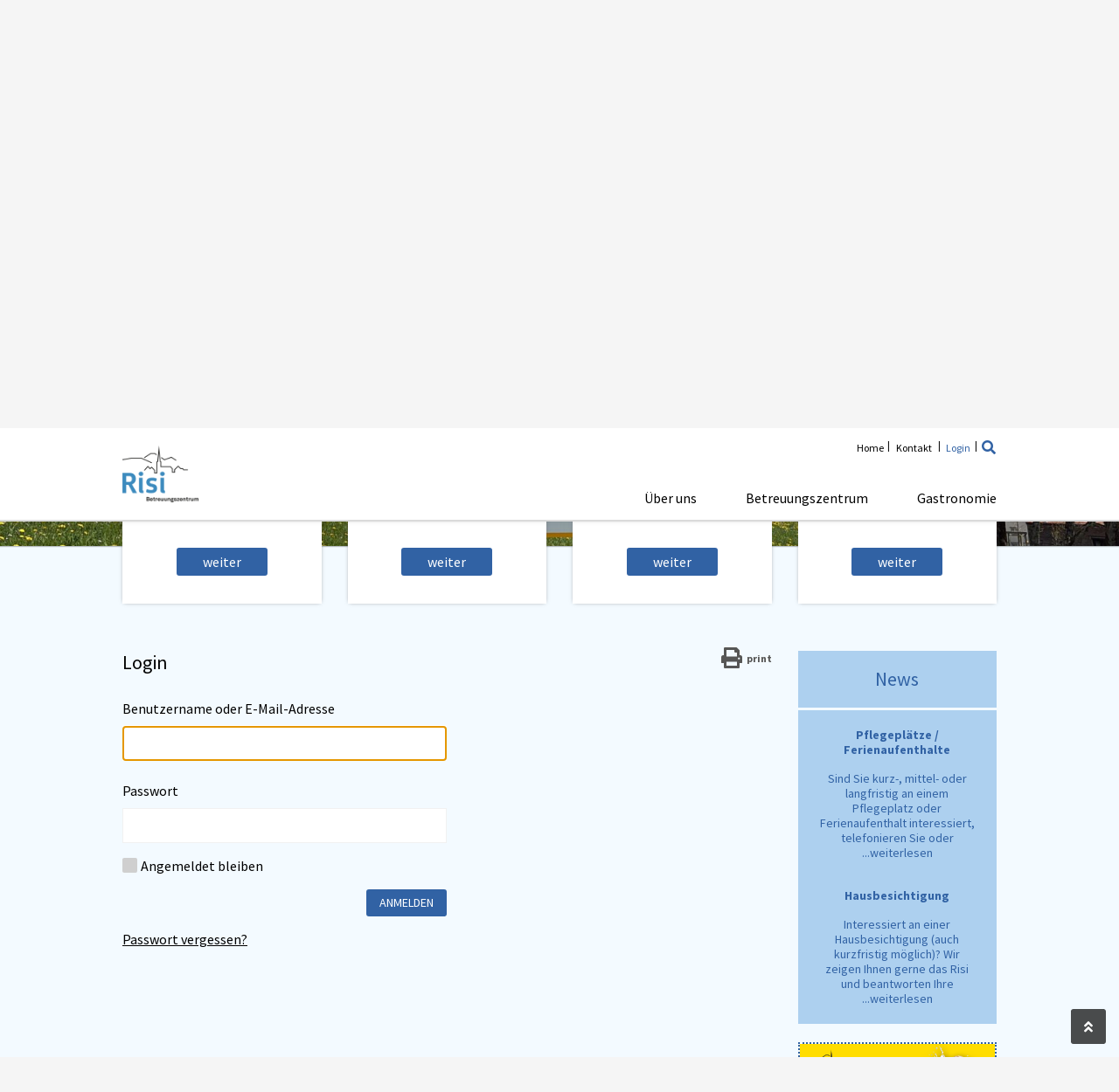

--- FILE ---
content_type: text/html; charset=UTF-8
request_url: https://www.risi-schwellbrunn.ch/login/
body_size: 10872
content:
<!DOCTYPE html>
<html lang="de">
<head>
	<link rel="shortcut icon" type="image/x-icon" href="wp-content/uploads/2019/06/favicon.ico" />
    <meta charset="UTF-8">
    <meta name="viewport" content="width=device-width, initial-scale=1">
    <meta http-equiv="X-UA-Compatible" content="IE=edge">
    <link rel="profile" href="http://gmpg.org/xfn/11">
    <link rel="pingback" href="https://www.risi-schwellbrunn.ch/xmlrpc.php">
<meta name='robots' content='index, follow, max-image-preview:large, max-snippet:-1, max-video-preview:-1' />

	<!-- This site is optimized with the Yoast SEO plugin v23.5 - https://yoast.com/wordpress/plugins/seo/ -->
	<title>Login - Betreuungszentrum Risi Schwellbrunn</title>
	<link rel="canonical" href="https://www.risi-schwellbrunn.ch/login/" />
	<meta property="og:locale" content="de_DE" />
	<meta property="og:type" content="article" />
	<meta property="og:title" content="Login - Betreuungszentrum Risi Schwellbrunn" />
	<meta property="og:url" content="https://www.risi-schwellbrunn.ch/login/" />
	<meta property="og:site_name" content="Betreuungszentrum Risi Schwellbrunn" />
	<meta property="article:modified_time" content="2018-12-07T12:42:38+00:00" />
	<meta name="twitter:card" content="summary_large_image" />
	<script type="application/ld+json" class="yoast-schema-graph">{"@context":"https://schema.org","@graph":[{"@type":"WebPage","@id":"https://www.risi-schwellbrunn.ch/login/","url":"https://www.risi-schwellbrunn.ch/login/","name":"Login - Betreuungszentrum Risi Schwellbrunn","isPartOf":{"@id":"https://www.risi-schwellbrunn.ch/#website"},"datePublished":"2018-12-03T10:36:20+00:00","dateModified":"2018-12-07T12:42:38+00:00","breadcrumb":{"@id":"https://www.risi-schwellbrunn.ch/login/#breadcrumb"},"inLanguage":"de","potentialAction":[{"@type":"ReadAction","target":["https://www.risi-schwellbrunn.ch/login/"]}]},{"@type":"BreadcrumbList","@id":"https://www.risi-schwellbrunn.ch/login/#breadcrumb","itemListElement":[{"@type":"ListItem","position":1,"name":"Startseite","item":"https://www.risi-schwellbrunn.ch/"},{"@type":"ListItem","position":2,"name":"Login"}]},{"@type":"WebSite","@id":"https://www.risi-schwellbrunn.ch/#website","url":"https://www.risi-schwellbrunn.ch/","name":"Betreuungszentrum Risi Schwellbrunn","description":"","potentialAction":[{"@type":"SearchAction","target":{"@type":"EntryPoint","urlTemplate":"https://www.risi-schwellbrunn.ch/?s={search_term_string}"},"query-input":{"@type":"PropertyValueSpecification","valueRequired":true,"valueName":"search_term_string"}}],"inLanguage":"de"}]}</script>
	<!-- / Yoast SEO plugin. -->


<link rel='dns-prefetch' href='//use.fontawesome.com' />
<script type="text/javascript">
/* <![CDATA[ */
window._wpemojiSettings = {"baseUrl":"https:\/\/s.w.org\/images\/core\/emoji\/15.0.3\/72x72\/","ext":".png","svgUrl":"https:\/\/s.w.org\/images\/core\/emoji\/15.0.3\/svg\/","svgExt":".svg","source":{"concatemoji":"https:\/\/www.risi-schwellbrunn.ch\/wp-includes\/js\/wp-emoji-release.min.js?ver=6.6.4"}};
/*! This file is auto-generated */
!function(i,n){var o,s,e;function c(e){try{var t={supportTests:e,timestamp:(new Date).valueOf()};sessionStorage.setItem(o,JSON.stringify(t))}catch(e){}}function p(e,t,n){e.clearRect(0,0,e.canvas.width,e.canvas.height),e.fillText(t,0,0);var t=new Uint32Array(e.getImageData(0,0,e.canvas.width,e.canvas.height).data),r=(e.clearRect(0,0,e.canvas.width,e.canvas.height),e.fillText(n,0,0),new Uint32Array(e.getImageData(0,0,e.canvas.width,e.canvas.height).data));return t.every(function(e,t){return e===r[t]})}function u(e,t,n){switch(t){case"flag":return n(e,"\ud83c\udff3\ufe0f\u200d\u26a7\ufe0f","\ud83c\udff3\ufe0f\u200b\u26a7\ufe0f")?!1:!n(e,"\ud83c\uddfa\ud83c\uddf3","\ud83c\uddfa\u200b\ud83c\uddf3")&&!n(e,"\ud83c\udff4\udb40\udc67\udb40\udc62\udb40\udc65\udb40\udc6e\udb40\udc67\udb40\udc7f","\ud83c\udff4\u200b\udb40\udc67\u200b\udb40\udc62\u200b\udb40\udc65\u200b\udb40\udc6e\u200b\udb40\udc67\u200b\udb40\udc7f");case"emoji":return!n(e,"\ud83d\udc26\u200d\u2b1b","\ud83d\udc26\u200b\u2b1b")}return!1}function f(e,t,n){var r="undefined"!=typeof WorkerGlobalScope&&self instanceof WorkerGlobalScope?new OffscreenCanvas(300,150):i.createElement("canvas"),a=r.getContext("2d",{willReadFrequently:!0}),o=(a.textBaseline="top",a.font="600 32px Arial",{});return e.forEach(function(e){o[e]=t(a,e,n)}),o}function t(e){var t=i.createElement("script");t.src=e,t.defer=!0,i.head.appendChild(t)}"undefined"!=typeof Promise&&(o="wpEmojiSettingsSupports",s=["flag","emoji"],n.supports={everything:!0,everythingExceptFlag:!0},e=new Promise(function(e){i.addEventListener("DOMContentLoaded",e,{once:!0})}),new Promise(function(t){var n=function(){try{var e=JSON.parse(sessionStorage.getItem(o));if("object"==typeof e&&"number"==typeof e.timestamp&&(new Date).valueOf()<e.timestamp+604800&&"object"==typeof e.supportTests)return e.supportTests}catch(e){}return null}();if(!n){if("undefined"!=typeof Worker&&"undefined"!=typeof OffscreenCanvas&&"undefined"!=typeof URL&&URL.createObjectURL&&"undefined"!=typeof Blob)try{var e="postMessage("+f.toString()+"("+[JSON.stringify(s),u.toString(),p.toString()].join(",")+"));",r=new Blob([e],{type:"text/javascript"}),a=new Worker(URL.createObjectURL(r),{name:"wpTestEmojiSupports"});return void(a.onmessage=function(e){c(n=e.data),a.terminate(),t(n)})}catch(e){}c(n=f(s,u,p))}t(n)}).then(function(e){for(var t in e)n.supports[t]=e[t],n.supports.everything=n.supports.everything&&n.supports[t],"flag"!==t&&(n.supports.everythingExceptFlag=n.supports.everythingExceptFlag&&n.supports[t]);n.supports.everythingExceptFlag=n.supports.everythingExceptFlag&&!n.supports.flag,n.DOMReady=!1,n.readyCallback=function(){n.DOMReady=!0}}).then(function(){return e}).then(function(){var e;n.supports.everything||(n.readyCallback(),(e=n.source||{}).concatemoji?t(e.concatemoji):e.wpemoji&&e.twemoji&&(t(e.twemoji),t(e.wpemoji)))}))}((window,document),window._wpemojiSettings);
/* ]]> */
</script>
<style id='wp-emoji-styles-inline-css' type='text/css'>

	img.wp-smiley, img.emoji {
		display: inline !important;
		border: none !important;
		box-shadow: none !important;
		height: 1em !important;
		width: 1em !important;
		margin: 0 0.07em !important;
		vertical-align: -0.1em !important;
		background: none !important;
		padding: 0 !important;
	}
</style>
<link rel='stylesheet' id='wp-block-library-css' href='https://www.risi-schwellbrunn.ch/wp-includes/css/dist/block-library/style.min.css?ver=6.6.4' type='text/css' media='all' />
<style id='classic-theme-styles-inline-css' type='text/css'>
/*! This file is auto-generated */
.wp-block-button__link{color:#fff;background-color:#32373c;border-radius:9999px;box-shadow:none;text-decoration:none;padding:calc(.667em + 2px) calc(1.333em + 2px);font-size:1.125em}.wp-block-file__button{background:#32373c;color:#fff;text-decoration:none}
</style>
<style id='global-styles-inline-css' type='text/css'>
:root{--wp--preset--aspect-ratio--square: 1;--wp--preset--aspect-ratio--4-3: 4/3;--wp--preset--aspect-ratio--3-4: 3/4;--wp--preset--aspect-ratio--3-2: 3/2;--wp--preset--aspect-ratio--2-3: 2/3;--wp--preset--aspect-ratio--16-9: 16/9;--wp--preset--aspect-ratio--9-16: 9/16;--wp--preset--color--black: #000000;--wp--preset--color--cyan-bluish-gray: #abb8c3;--wp--preset--color--white: #ffffff;--wp--preset--color--pale-pink: #f78da7;--wp--preset--color--vivid-red: #cf2e2e;--wp--preset--color--luminous-vivid-orange: #ff6900;--wp--preset--color--luminous-vivid-amber: #fcb900;--wp--preset--color--light-green-cyan: #7bdcb5;--wp--preset--color--vivid-green-cyan: #00d084;--wp--preset--color--pale-cyan-blue: #8ed1fc;--wp--preset--color--vivid-cyan-blue: #0693e3;--wp--preset--color--vivid-purple: #9b51e0;--wp--preset--gradient--vivid-cyan-blue-to-vivid-purple: linear-gradient(135deg,rgba(6,147,227,1) 0%,rgb(155,81,224) 100%);--wp--preset--gradient--light-green-cyan-to-vivid-green-cyan: linear-gradient(135deg,rgb(122,220,180) 0%,rgb(0,208,130) 100%);--wp--preset--gradient--luminous-vivid-amber-to-luminous-vivid-orange: linear-gradient(135deg,rgba(252,185,0,1) 0%,rgba(255,105,0,1) 100%);--wp--preset--gradient--luminous-vivid-orange-to-vivid-red: linear-gradient(135deg,rgba(255,105,0,1) 0%,rgb(207,46,46) 100%);--wp--preset--gradient--very-light-gray-to-cyan-bluish-gray: linear-gradient(135deg,rgb(238,238,238) 0%,rgb(169,184,195) 100%);--wp--preset--gradient--cool-to-warm-spectrum: linear-gradient(135deg,rgb(74,234,220) 0%,rgb(151,120,209) 20%,rgb(207,42,186) 40%,rgb(238,44,130) 60%,rgb(251,105,98) 80%,rgb(254,248,76) 100%);--wp--preset--gradient--blush-light-purple: linear-gradient(135deg,rgb(255,206,236) 0%,rgb(152,150,240) 100%);--wp--preset--gradient--blush-bordeaux: linear-gradient(135deg,rgb(254,205,165) 0%,rgb(254,45,45) 50%,rgb(107,0,62) 100%);--wp--preset--gradient--luminous-dusk: linear-gradient(135deg,rgb(255,203,112) 0%,rgb(199,81,192) 50%,rgb(65,88,208) 100%);--wp--preset--gradient--pale-ocean: linear-gradient(135deg,rgb(255,245,203) 0%,rgb(182,227,212) 50%,rgb(51,167,181) 100%);--wp--preset--gradient--electric-grass: linear-gradient(135deg,rgb(202,248,128) 0%,rgb(113,206,126) 100%);--wp--preset--gradient--midnight: linear-gradient(135deg,rgb(2,3,129) 0%,rgb(40,116,252) 100%);--wp--preset--font-size--small: 13px;--wp--preset--font-size--medium: 20px;--wp--preset--font-size--large: 36px;--wp--preset--font-size--x-large: 42px;--wp--preset--spacing--20: 0.44rem;--wp--preset--spacing--30: 0.67rem;--wp--preset--spacing--40: 1rem;--wp--preset--spacing--50: 1.5rem;--wp--preset--spacing--60: 2.25rem;--wp--preset--spacing--70: 3.38rem;--wp--preset--spacing--80: 5.06rem;--wp--preset--shadow--natural: 6px 6px 9px rgba(0, 0, 0, 0.2);--wp--preset--shadow--deep: 12px 12px 50px rgba(0, 0, 0, 0.4);--wp--preset--shadow--sharp: 6px 6px 0px rgba(0, 0, 0, 0.2);--wp--preset--shadow--outlined: 6px 6px 0px -3px rgba(255, 255, 255, 1), 6px 6px rgba(0, 0, 0, 1);--wp--preset--shadow--crisp: 6px 6px 0px rgba(0, 0, 0, 1);}:where(.is-layout-flex){gap: 0.5em;}:where(.is-layout-grid){gap: 0.5em;}body .is-layout-flex{display: flex;}.is-layout-flex{flex-wrap: wrap;align-items: center;}.is-layout-flex > :is(*, div){margin: 0;}body .is-layout-grid{display: grid;}.is-layout-grid > :is(*, div){margin: 0;}:where(.wp-block-columns.is-layout-flex){gap: 2em;}:where(.wp-block-columns.is-layout-grid){gap: 2em;}:where(.wp-block-post-template.is-layout-flex){gap: 1.25em;}:where(.wp-block-post-template.is-layout-grid){gap: 1.25em;}.has-black-color{color: var(--wp--preset--color--black) !important;}.has-cyan-bluish-gray-color{color: var(--wp--preset--color--cyan-bluish-gray) !important;}.has-white-color{color: var(--wp--preset--color--white) !important;}.has-pale-pink-color{color: var(--wp--preset--color--pale-pink) !important;}.has-vivid-red-color{color: var(--wp--preset--color--vivid-red) !important;}.has-luminous-vivid-orange-color{color: var(--wp--preset--color--luminous-vivid-orange) !important;}.has-luminous-vivid-amber-color{color: var(--wp--preset--color--luminous-vivid-amber) !important;}.has-light-green-cyan-color{color: var(--wp--preset--color--light-green-cyan) !important;}.has-vivid-green-cyan-color{color: var(--wp--preset--color--vivid-green-cyan) !important;}.has-pale-cyan-blue-color{color: var(--wp--preset--color--pale-cyan-blue) !important;}.has-vivid-cyan-blue-color{color: var(--wp--preset--color--vivid-cyan-blue) !important;}.has-vivid-purple-color{color: var(--wp--preset--color--vivid-purple) !important;}.has-black-background-color{background-color: var(--wp--preset--color--black) !important;}.has-cyan-bluish-gray-background-color{background-color: var(--wp--preset--color--cyan-bluish-gray) !important;}.has-white-background-color{background-color: var(--wp--preset--color--white) !important;}.has-pale-pink-background-color{background-color: var(--wp--preset--color--pale-pink) !important;}.has-vivid-red-background-color{background-color: var(--wp--preset--color--vivid-red) !important;}.has-luminous-vivid-orange-background-color{background-color: var(--wp--preset--color--luminous-vivid-orange) !important;}.has-luminous-vivid-amber-background-color{background-color: var(--wp--preset--color--luminous-vivid-amber) !important;}.has-light-green-cyan-background-color{background-color: var(--wp--preset--color--light-green-cyan) !important;}.has-vivid-green-cyan-background-color{background-color: var(--wp--preset--color--vivid-green-cyan) !important;}.has-pale-cyan-blue-background-color{background-color: var(--wp--preset--color--pale-cyan-blue) !important;}.has-vivid-cyan-blue-background-color{background-color: var(--wp--preset--color--vivid-cyan-blue) !important;}.has-vivid-purple-background-color{background-color: var(--wp--preset--color--vivid-purple) !important;}.has-black-border-color{border-color: var(--wp--preset--color--black) !important;}.has-cyan-bluish-gray-border-color{border-color: var(--wp--preset--color--cyan-bluish-gray) !important;}.has-white-border-color{border-color: var(--wp--preset--color--white) !important;}.has-pale-pink-border-color{border-color: var(--wp--preset--color--pale-pink) !important;}.has-vivid-red-border-color{border-color: var(--wp--preset--color--vivid-red) !important;}.has-luminous-vivid-orange-border-color{border-color: var(--wp--preset--color--luminous-vivid-orange) !important;}.has-luminous-vivid-amber-border-color{border-color: var(--wp--preset--color--luminous-vivid-amber) !important;}.has-light-green-cyan-border-color{border-color: var(--wp--preset--color--light-green-cyan) !important;}.has-vivid-green-cyan-border-color{border-color: var(--wp--preset--color--vivid-green-cyan) !important;}.has-pale-cyan-blue-border-color{border-color: var(--wp--preset--color--pale-cyan-blue) !important;}.has-vivid-cyan-blue-border-color{border-color: var(--wp--preset--color--vivid-cyan-blue) !important;}.has-vivid-purple-border-color{border-color: var(--wp--preset--color--vivid-purple) !important;}.has-vivid-cyan-blue-to-vivid-purple-gradient-background{background: var(--wp--preset--gradient--vivid-cyan-blue-to-vivid-purple) !important;}.has-light-green-cyan-to-vivid-green-cyan-gradient-background{background: var(--wp--preset--gradient--light-green-cyan-to-vivid-green-cyan) !important;}.has-luminous-vivid-amber-to-luminous-vivid-orange-gradient-background{background: var(--wp--preset--gradient--luminous-vivid-amber-to-luminous-vivid-orange) !important;}.has-luminous-vivid-orange-to-vivid-red-gradient-background{background: var(--wp--preset--gradient--luminous-vivid-orange-to-vivid-red) !important;}.has-very-light-gray-to-cyan-bluish-gray-gradient-background{background: var(--wp--preset--gradient--very-light-gray-to-cyan-bluish-gray) !important;}.has-cool-to-warm-spectrum-gradient-background{background: var(--wp--preset--gradient--cool-to-warm-spectrum) !important;}.has-blush-light-purple-gradient-background{background: var(--wp--preset--gradient--blush-light-purple) !important;}.has-blush-bordeaux-gradient-background{background: var(--wp--preset--gradient--blush-bordeaux) !important;}.has-luminous-dusk-gradient-background{background: var(--wp--preset--gradient--luminous-dusk) !important;}.has-pale-ocean-gradient-background{background: var(--wp--preset--gradient--pale-ocean) !important;}.has-electric-grass-gradient-background{background: var(--wp--preset--gradient--electric-grass) !important;}.has-midnight-gradient-background{background: var(--wp--preset--gradient--midnight) !important;}.has-small-font-size{font-size: var(--wp--preset--font-size--small) !important;}.has-medium-font-size{font-size: var(--wp--preset--font-size--medium) !important;}.has-large-font-size{font-size: var(--wp--preset--font-size--large) !important;}.has-x-large-font-size{font-size: var(--wp--preset--font-size--x-large) !important;}
:where(.wp-block-post-template.is-layout-flex){gap: 1.25em;}:where(.wp-block-post-template.is-layout-grid){gap: 1.25em;}
:where(.wp-block-columns.is-layout-flex){gap: 2em;}:where(.wp-block-columns.is-layout-grid){gap: 2em;}
:root :where(.wp-block-pullquote){font-size: 1.5em;line-height: 1.6;}
</style>
<link rel='stylesheet' id='photoswipe-lib-css' href='https://www.risi-schwellbrunn.ch/wp-content/plugins/lightbox-photoswipe/lib/photoswipe.css?ver=1.82' type='text/css' media='all' />
<link rel='stylesheet' id='photoswipe-skin-css' href='https://www.risi-schwellbrunn.ch/wp-content/plugins/lightbox-photoswipe/lib/skins/classic/skin.css?ver=1.82' type='text/css' media='all' />
<link rel='stylesheet' id='theme-my-login-css' href='https://www.risi-schwellbrunn.ch/wp-content/plugins/theme-my-login/assets/styles/theme-my-login.min.css?ver=7.1.14' type='text/css' media='all' />
<link rel='stylesheet' id='wp-bootstrap-starter-bootstrap-css-css' href='https://www.risi-schwellbrunn.ch/wp-content/themes/wp-bootstrap-starter/inc/assets/css/bootstrap.min.css?ver=6.6.4' type='text/css' media='all' />
<link rel='stylesheet' id='wp-bootstrap-pro-fontawesome-cdn-css' href='https://use.fontawesome.com/releases/v5.1.0/css/all.css?ver=6.6.4' type='text/css' media='all' />
<link rel='stylesheet' id='wp-bootstrap-starter-style-css' href='https://www.risi-schwellbrunn.ch/wp-content/themes/wp-bootstrap-starter/style.css?ver=6.6.4' type='text/css' media='all' />
<link rel='stylesheet' id='recent-posts-widget-with-thumbnails-public-style-css' href='https://www.risi-schwellbrunn.ch/wp-content/plugins/recent-posts-widget-with-thumbnails/public.css?ver=7.1.1' type='text/css' media='all' />
<script type="text/javascript" src="https://www.risi-schwellbrunn.ch/wp-content/plugins/lightbox-photoswipe/lib/photoswipe.min.js?ver=1.82" id="photoswipe-lib-js"></script>
<script type="text/javascript" src="https://www.risi-schwellbrunn.ch/wp-content/plugins/lightbox-photoswipe/lib/photoswipe-ui-default.min.js?ver=1.82" id="photoswipe-ui-default-js"></script>
<script type="text/javascript" src="https://www.risi-schwellbrunn.ch/wp-includes/js/jquery/jquery.min.js?ver=3.7.1" id="jquery-core-js"></script>
<script type="text/javascript" src="https://www.risi-schwellbrunn.ch/wp-includes/js/jquery/jquery-migrate.min.js?ver=3.4.1" id="jquery-migrate-js"></script>
<script type="text/javascript" id="photoswipe-js-extra">
/* <![CDATA[ */
var lbwps_options = {"label_facebook":"Auf Facebook teilen","label_twitter":"Tweet","label_pinterest":"Auf Pinterest merken","label_download":"Herunterladen","share_facebook":"0","share_twitter":"0","share_pinterest":"0","share_download":"0","close_on_scroll":"0","close_on_drag":"0","history":"0","show_counter":"1","show_zoom":"1","show_caption":"1","loop":"0","pinchtoclose":"0","spacing":"0"};
/* ]]> */
</script>
<script type="text/javascript" src="https://www.risi-schwellbrunn.ch/wp-content/plugins/lightbox-photoswipe/js/photoswipe.js?ver=1.82" id="photoswipe-js"></script>
<!--[if lt IE 9]>
<script type="text/javascript" src="https://www.risi-schwellbrunn.ch/wp-content/themes/wp-bootstrap-starter/inc/assets/js/html5.js?ver=3.7.0" id="html5hiv-js"></script>
<![endif]-->
<link rel="https://api.w.org/" href="https://www.risi-schwellbrunn.ch/wp-json/" /><link rel="alternate" title="JSON" type="application/json" href="https://www.risi-schwellbrunn.ch/wp-json/wp/v2/pages/165" /><meta name="generator" content="WordPress 6.6.4" />
<link rel='shortlink' href='https://www.risi-schwellbrunn.ch/?p=165' />
<link rel="alternate" title="oEmbed (JSON)" type="application/json+oembed" href="https://www.risi-schwellbrunn.ch/wp-json/oembed/1.0/embed?url=https%3A%2F%2Fwww.risi-schwellbrunn.ch%2Flogin%2F" />
<link rel="alternate" title="oEmbed (XML)" type="text/xml+oembed" href="https://www.risi-schwellbrunn.ch/wp-json/oembed/1.0/embed?url=https%3A%2F%2Fwww.risi-schwellbrunn.ch%2Flogin%2F&#038;format=xml" />
	<link rel="preconnect" href="https://fonts.googleapis.com">
	<link rel="preconnect" href="https://fonts.gstatic.com">
	<link href='https://fonts.googleapis.com/css2?display=swap&family=Source+Sans+Pro:wght@400;700' rel='stylesheet'><meta name='robots' content='noindex, follow' />
<link rel='dns-prefetch' href='//use.fontawesome.com' />
	<meta name='referrer' content='strict-origin-when-cross-origin' />
	    <style type="text/css">
        #page-sub-header { background: #fff; }
    </style>
    <meta name="generator" content="Elementor 3.34.0; features: additional_custom_breakpoints; settings: css_print_method-external, google_font-enabled, font_display-auto">
			<style>
				.e-con.e-parent:nth-of-type(n+4):not(.e-lazyloaded):not(.e-no-lazyload),
				.e-con.e-parent:nth-of-type(n+4):not(.e-lazyloaded):not(.e-no-lazyload) * {
					background-image: none !important;
				}
				@media screen and (max-height: 1024px) {
					.e-con.e-parent:nth-of-type(n+3):not(.e-lazyloaded):not(.e-no-lazyload),
					.e-con.e-parent:nth-of-type(n+3):not(.e-lazyloaded):not(.e-no-lazyload) * {
						background-image: none !important;
					}
				}
				@media screen and (max-height: 640px) {
					.e-con.e-parent:nth-of-type(n+2):not(.e-lazyloaded):not(.e-no-lazyload),
					.e-con.e-parent:nth-of-type(n+2):not(.e-lazyloaded):not(.e-no-lazyload) * {
						background-image: none !important;
					}
				}
			</style>
				<style type="text/css">
			.site-title,
		.site-description {
			position: absolute;
			clip: rect(1px, 1px, 1px, 1px);
		}
		</style>
			<style type="text/css" id="wp-custom-css">
			.cafe-inserat{border-width:2px;border-style:dotted}		</style>
			<style id="egf-frontend-styles" type="text/css">
		* {font-family: 'Source Sans Pro', sans-serif;font-style: normal;font-weight: 400;} .accent700 {font-family: 'Source Sans Pro', sans-serif;font-style: normal;font-weight: 700;} .accent400 {font-family: 'Source Sans Pro', sans-serif;font-style: normal;font-weight: 400;} p {} h1 {} h2 {} h3 {} h4 {} h5 {} h6 {} 	</style>
	</head>

<body class="page-template-default page page-id-165 tml-action tml-action-login metaslider-plugin group-blog elementor-default elementor-kit-1602">
<div id="page" class="site">
	<a class="skip-link screen-reader-text" href="#content">Skip to content</a>
    	<header id="masthead" class="site-header fixed-top navbar-light" role="banner">
        <div class="container-fluid">
            <nav class="navbar navbar-expand-lg flex-column align-items-stretch p-0">
                <div class="navbar-row-1">
                    <div class="navbar-row">
                        <div class="d-flex flex-row flex-nowrap overflow flex-grow-1">
                            <div class="navbar-brand d-flex align-self-start align-items-center flex-grow-1">
                                                                    <a href="https://www.risi-schwellbrunn.ch/">
                                        <img src="https://www.risi-schwellbrunn.ch/wp-content/uploads/2018/12/logo.png" alt="Betreuungszentrum Risi Schwellbrunn">
                                    </a>
                                                            </div>

                            <button class="navbar-toggler align-self-center" type="button" data-toggle="collapse" data-target="#main-nav-wrap" aria-controls="" aria-expanded="false" aria-label="Toggle navigation">
                                <span class="navbar-toggler-icon"></span>
                            </button>

                            <div class="d-lg-flex flex-lg-row flex-lg-nowrap navbar-meta">

                                <div id="meta-nav" class="menu-header-menu-container"><ul id="menu-header-menu" class="navbar-nav"><li id="menu-item-164" class="nav-item menu-item menu-item-type-post_type menu-item-object-page menu-item-home menu-item-164"><a title="Home" href="https://www.risi-schwellbrunn.ch/" class="nav-link">Home</a></li>
<li role="presentation" class="divider"></li>
<li id="menu-item-67" class="nav-item menu-item menu-item-type-post_type menu-item-object-page menu-item-67"><a title="Kontakt" href="https://www.risi-schwellbrunn.ch/kontakt/" class="nav-link">Kontakt</a></li>
<li role="presentation" class="divider"></li>
</li>
<li id="menu-item-302" class="nav-item menu-item menu-item-type-tml_action menu-item-object-login menu-item-302 current-menu-item current_page_item"><a title="Login" href="https://www.risi-schwellbrunn.ch/login/" class="nav-link">Login</a></li>
<li role="presentation" class="divider"></li>
</ul></div>
                                <a href="#" class="search-trigger"><i class="fas fa-search"></i></a>

                                <div class="search-form-wrap">
                                    <form role="search" method="get" class="search-form" action="https://www.risi-schwellbrunn.ch/">
    <div>
        <input type="search" class="search-field" placeholder="Suche &hellip;" value="" name="s" title="Ihre suche nach:">
    </div>
    <button type="submit" class="search-submit"><i class="fas fa-search"></i></button>
</form>                                </div>
                            </div>
                        </div>
                    </div>
                </div>

                <div class="navbar-row-2 mt-auto">
                    <div id="main-nav-wrap" class="collapse navbar-collapse d-lg-flex flex-lg-row flex-lg-nowrap navbar-row justify-content-end">
                        <div id="main-nav" class="menu-main-menu-container"><ul id="menu-main-menu" class="navbar-nav"><li id="menu-item-445" class="nav-item menu-item menu-item-type-custom menu-item-object-custom menu-item-has-children menu-item-445 dropdown"><a title="Über uns" href="/ueber-uns/leitbild/" class="nav-link disabled" aria-haspopup="true">Über uns</a><a class="dropdown-toggle" data-toggle="dropdown"><b class="caret"></b></a>
<ul role="menu" class=" dropdown-menu">
	<li id="menu-item-183" class="nav-item menu-item menu-item-type-post_type menu-item-object-page menu-item-183"><a title="Leitbild" href="https://www.risi-schwellbrunn.ch/ueber-uns/leitbild/" class="dropdown-item">Leitbild</a></li>
	<li id="menu-item-204" class="nav-item menu-item menu-item-type-post_type menu-item-object-page menu-item-204"><a title="Organigramm" href="https://www.risi-schwellbrunn.ch/ueber-uns/organigramm/" class="dropdown-item">Organigramm</a></li>
	<li id="menu-item-203" class="nav-item menu-item menu-item-type-post_type menu-item-object-page menu-item-203"><a title="Stiftung" href="https://www.risi-schwellbrunn.ch/ueber-uns/stiftung/" class="dropdown-item">Stiftung</a></li>
	<li id="menu-item-327" class="nav-item menu-item menu-item-type-post_type menu-item-object-page menu-item-327"><a title="Leitungsteam" href="https://www.risi-schwellbrunn.ch/ueber-uns/leitungsteam/" class="dropdown-item">Leitungsteam</a></li>
	<li id="menu-item-328" class="nav-item menu-item menu-item-type-post_type menu-item-object-page menu-item-328"><a title="Preise / Kosten" href="https://www.risi-schwellbrunn.ch/ueber-uns/preise-kosten/" class="dropdown-item">Preise / Kosten</a></li>
	<li id="menu-item-3385" class="nav-item menu-item menu-item-type-post_type menu-item-object-page menu-item-3385"><a title="Offene Stellen" href="https://www.risi-schwellbrunn.ch/ueber-uns/offene-stellen/" class="dropdown-item">Offene Stellen</a></li>
</ul>
</li>
<li id="menu-item-65" class="nav-item menu-item menu-item-type-post_type menu-item-object-page menu-item-has-children menu-item-65 dropdown"><a title="Betreuungszentrum" href="https://www.risi-schwellbrunn.ch/leben-und-wohnen/" class="nav-link disabled" aria-haspopup="true">Betreuungszentrum</a><a class="dropdown-toggle" data-toggle="dropdown"><b class="caret"></b></a>
<ul role="menu" class=" dropdown-menu">
	<li id="menu-item-841" class="nav-item menu-item menu-item-type-post_type menu-item-object-page menu-item-841"><a title="Leben und Wohnen" href="https://www.risi-schwellbrunn.ch/leben-und-wohnen/" class="dropdown-item">Leben und Wohnen</a></li>
	<li id="menu-item-207" class="nav-item menu-item menu-item-type-post_type menu-item-object-page menu-item-207"><a title="Geschichte" href="https://www.risi-schwellbrunn.ch/leben-und-wohnen/geschichte/" class="dropdown-item">Geschichte</a></li>
	<li id="menu-item-339" class="nav-item menu-item menu-item-type-post_type menu-item-object-page menu-item-339"><a title="Standort &#038; Anfahrt" href="https://www.risi-schwellbrunn.ch/leben-und-wohnen/standort-anfahrt/" class="dropdown-item">Standort &#038; Anfahrt</a></li>
	<li id="menu-item-548" class="nav-item menu-item menu-item-type-post_type menu-item-object-page menu-item-548"><a title="Anmeldung" href="https://www.risi-schwellbrunn.ch/anmeldung/" class="dropdown-item">Anmeldung</a></li>
</ul>
</li>
<li id="menu-item-180" class="nav-item menu-item menu-item-type-post_type menu-item-object-page menu-item-has-children menu-item-180 dropdown"><a title="Gastronomie" href="https://www.risi-schwellbrunn.ch/gastronomie/" class="nav-link disabled" aria-haspopup="true">Gastronomie</a><a class="dropdown-toggle" data-toggle="dropdown"><b class="caret"></b></a>
<ul role="menu" class=" dropdown-menu">
	<li id="menu-item-795" class="nav-item menu-item menu-item-type-post_type menu-item-object-page menu-item-795"><a title="Angebot und Öffnungszeiten" href="https://www.risi-schwellbrunn.ch/gastronomie/angebot/" class="dropdown-item">Angebot und Öffnungszeiten</a></li>
	<li id="menu-item-346" class="nav-item menu-item menu-item-type-post_type menu-item-object-page menu-item-346"><a title="Menü" href="https://www.risi-schwellbrunn.ch/gastronomie/menue/" class="dropdown-item">Menü</a></li>
</ul>
</li>
<li id="menu-item-97" class="nav-item menu-item menu-item-type-post_type menu-item-object-page menu-item-97"><a title="Kontakt" href="https://www.risi-schwellbrunn.ch/kontakt/" class="nav-link">Kontakt</a></li>
</ul></div>
                        <div class="search-form-wrap">
                            <form role="search" method="get" class="search-form" action="https://www.risi-schwellbrunn.ch/">
    <div>
        <input type="search" class="search-field" placeholder="Suche &hellip;" value="" name="s" title="Ihre suche nach:">
    </div>
    <button type="submit" class="search-submit"><i class="fas fa-search"></i></button>
</form>                        </div>
                    </div>
                </div>
            </nav>
        </div>
	</header><!-- #masthead -->
    <div class="container-fluid breadcrumb-fluid">
        <div class="content">
            <div class="row content-wrapper">
                <div class="col-md-12">
                    <div class="breadcrumb">
                        <span class="sep">&raquo;</span><span class="post post-page current-item">Login</span>                    </div>
                </div>
            </div>
        </div>
    </div>
            <div id="page-sub-header" >
            <div id="metaslider-id-508" style="width: 100%;" class="ml-slider-3-104-0 metaslider metaslider-flex metaslider-508 ml-slider ms-theme-default nav-hidden" role="region" aria-label="Header slider" data-height="700" data-width="1920">
    <div id="metaslider_container_508">
        <div id="metaslider_508">
            <ul class='slides'>
                <li style="display: block; width: 100%;" class="slide-3808 ms-image " aria-roledescription="slide" data-date="2025-04-27 23:49:37" data-filename="Risi-Cafeteria-Tafel-scaled-1920x700.jpg" data-slide-type="image"><img src="https://www.risi-schwellbrunn.ch/wp-content/uploads/2025/04/Risi-Cafeteria-Tafel-scaled-1920x700.jpg" height="700" width="1920" alt="" class="slider-508 slide-3808 msDefaultImage" title="Risi Caféteria Tafel" /></li>
                <li style="display: none; width: 100%;" class="slide-3809 ms-image " aria-roledescription="slide" data-date="2025-04-27 23:49:58" data-filename="IMG_0627-Haus-Risi-scaled-1920x700.jpg" data-slide-type="image"><img src="https://www.risi-schwellbrunn.ch/wp-content/uploads/2025/04/IMG_0627-Haus-Risi-scaled-1920x700.jpg" height="700" width="1920" alt="" class="slider-508 slide-3809 msDefaultImage" title="IMG_0627 Haus Risi" /></li>
                <li style="display: none; width: 100%;" class="slide-536 ms-image " aria-roledescription="slide" data-date="2019-01-08 13:51:12" data-filename="Headbanner_Risi_1-1.jpg" data-slide-type="image"><img src="https://www.risi-schwellbrunn.ch/wp-content/uploads/2019/06/Headbanner_Risi_1-1.jpg" height="700" width="1920" alt="" class="slider-508 slide-536 msDefaultImage" title="Headbanner_Risi_1-1" /></li>
                <li style="display: none; width: 100%;" class="slide-3544 ms-image " aria-roledescription="slide" data-date="2024-12-15 15:51:12" data-filename="Headbanner_1_7_saentis_august.jpg" data-slide-type="image"><img src="https://www.risi-schwellbrunn.ch/wp-content/uploads/2024/12/Headbanner_1_7_saentis_august.jpg" height="700" width="1920" alt="" class="slider-508 slide-3544 msDefaultImage" title="Headbanner_1_7_saentis_august" /></li>
                <li style="display: none; width: 100%;" class="slide-3540 ms-image " aria-roledescription="slide" data-date="2024-12-15 15:39:06" data-filename="Headbanner_1_5_winter01.jpg" data-slide-type="image"><img src="https://www.risi-schwellbrunn.ch/wp-content/uploads/2024/12/Headbanner_1_5_winter01.jpg" height="700" width="1920" alt="" class="slider-508 slide-3540 msDefaultImage" title="Headbanner_1_5_winter01" /></li>
                <li style="display: none; width: 100%;" class="slide-580 ms-image " aria-roledescription="slide" data-date="2019-01-29 15:14:41" data-filename="Headbanner_Risi_1-4.jpg" data-slide-type="image"><img src="https://www.risi-schwellbrunn.ch/wp-content/uploads/2019/06/Headbanner_Risi_1-4.jpg" height="700" width="1920" alt="" class="slider-508 slide-580 msDefaultImage" title="Headbanner_Risi_1-4" /></li>
                <li style="display: none; width: 100%;" class="slide-537 ms-image " aria-roledescription="slide" data-date="2019-01-08 13:51:12" data-filename="Headbanner_Risi_1-0.jpg" data-slide-type="image"><img src="https://www.risi-schwellbrunn.ch/wp-content/uploads/2019/06/Headbanner_Risi_1-0.jpg" height="700" width="1920" alt="" class="slider-508 slide-537 msDefaultImage" title="Headbanner_Risi_1-0" /></li>
                <li style="display: none; width: 100%;" class="slide-535 ms-image " aria-roledescription="slide" data-date="2019-01-08 13:51:12" data-filename="Headbanner_Risi_1-2.jpg" data-slide-type="image"><img src="https://www.risi-schwellbrunn.ch/wp-content/uploads/2019/06/Headbanner_Risi_1-2.jpg" height="700" width="1920" alt="" class="slider-508 slide-535 msDefaultImage" title="Headbanner_Risi_1-2" /></li>
                <li style="display: none; width: 100%;" class="slide-3807 ms-image " aria-roledescription="slide" data-date="2025-04-27 23:48:46" data-filename="IMG_0633-Ziegen-scaled-1920x700.jpg" data-slide-type="image"><img src="https://www.risi-schwellbrunn.ch/wp-content/uploads/2025/04/IMG_0633-Ziegen-scaled-1920x700.jpg" height="700" width="1920" alt="" class="slider-508 slide-3807 msDefaultImage" title="IMG_0633 Ziegen" /></li>
                <li style="display: none; width: 100%;" class="slide-534 ms-image " aria-roledescription="slide" data-date="2019-01-08 13:51:12" data-filename="Headbanner_Risi_1-3.jpg" data-slide-type="image"><img src="https://www.risi-schwellbrunn.ch/wp-content/uploads/2019/06/Headbanner_Risi_1-3.jpg" height="700" width="1920" alt="" class="slider-508 slide-534 msDefaultImage" title="Headbanner_Risi_1-3" /></li>
            </ul>
        </div>
        
    </div>
</div>        </div>
        	<div id="content" class="site-content">
		<div class="container-fluid">
            
    <div class="content">
        <div class="row content-wrapper">

                            <div class="col-md-12 header-boxes">
                    <div class="row">
                        <div class="col-md-6 col-xl-3"><section id="custom_box_widget-2" class="widget d-flex flex-column custom_box_widget"><h3 class="widget-title">Betreuungszentrum</h3>			 
				<a class="button mt-auto align-self-center" target="_self" href="https://www.risi-schwellbrunn.ch/leben-und-wohnen/">weiter</a>
						</section></div><div class="col-md-6 col-xl-3"><section id="custom_box_widget-4" class="widget d-flex flex-column custom_box_widget"><h3 class="widget-title">Angebot</h3>			 
				<a class="button mt-auto align-self-center" target="_self" href="https://www.risi-schwellbrunn.ch/angebot-von-haus-risi/">weiter</a>
						</section></div><div class="col-md-6 col-xl-3"><section id="custom_box_widget-3" class="widget d-flex flex-column custom_box_widget"><h3 class="widget-title">Gastronomie</h3>			 
				<a class="button mt-auto align-self-center" target="_self" href="https://www.risi-schwellbrunn.ch/gastronomie/">weiter</a>
						</section></div><div class="col-md-6 col-xl-3"><section id="custom_box_widget-5" class="widget d-flex flex-column custom_box_widget"><h3 class="widget-title">Schwellbrunn</h3>			 
				<a class="button mt-auto align-self-center" target="_blank" href="https://www.schwellbrunn.ch">weiter</a>
						</section></div>                    </div>
                </div>
            
            <section id="primary" class="content-area col-md-12 col-lg-9">
                <main id="main" class="site-main" role="main">

                    <a class="print" href="https://www.risi-schwellbrunn.ch/login/print/" rel="nofollow" title="print"><i class="fas fa-print"></i>print</a>

                    
<article id="post-165" class="post-165 page type-page status-publish hentry">
	    <header class="entry-header">
		<h1 class="entry-title">Login</h1>	</header><!-- .entry-header -->
    
	<div class="entry-content">
		<div class="tml tml-login">
<div class="tml-alerts"></div><form name="login" action="https://www.risi-schwellbrunn.ch/login/" method="post">
<div class="tml-field-wrap tml-log-wrap">
<label class="tml-label" for="user_login">Benutzername oder E-Mail-Adresse</label>
<input name="log" type="text" value="" id="user_login" autocapitalize="off" class="tml-field">
</div>

<div class="tml-field-wrap tml-pwd-wrap">
<label class="tml-label" for="user_pass">Passwort</label>
<input name="pwd" type="password" value="" id="user_pass" class="tml-field">
</div>


<div class="tml-field-wrap tml-rememberme-wrap">
<input name="rememberme" type="checkbox" value="forever" id="rememberme" class="tml-checkbox">
<label class="tml-label" for="rememberme">Angemeldet bleiben</label>
</div>

<div class="tml-field-wrap tml-submit-wrap">
<button name="submit" type="submit" class="tml-button">Anmelden</button>
</div>

<input name="redirect_to" type="hidden" value="https://www.risi-schwellbrunn.ch/wp-admin/">

<input name="testcookie" type="hidden" value="1">

</form>
<ul class="tml-links"><li class="tml-lostpassword-link"><a href="https://www.risi-schwellbrunn.ch/lostpassword/">Passwort vergessen?</a></li></ul></div>

	</div><!-- .entry-content -->

	</article><!-- #post-## -->

                </main><!-- #main -->
            </section><!-- #primary -->

            
<aside id="secondary" class="widget-area col-md-12 col-lg-3" role="complementary">
	<section id="recent-posts-widget-with-thumbnails-2" class="widget recent-posts-widget-with-thumbnails">
<div id="rpwwt-recent-posts-widget-with-thumbnails-2" class="rpwwt-widget">
<h3 class="widget-title"><a href="https://www.risi-schwellbrunn.ch/news/">News</a></h3>
	<ul>
		<li><a href="https://www.risi-schwellbrunn.ch/aktuell-haben-wir-wieder-freie-pflegeplaetze-in-einer-und-doppelzimmer/"><span class="rpwwt-post-title">Pflegeplätze / Ferienaufenthalte</span></a><div class="rpwwt-post-excerpt">Sind Sie kurz-, mittel- oder langfristig an einem Pflegeplatz oder Ferienaufenthalt interessiert, telefonieren Sie oder <a href="https://www.risi-schwellbrunn.ch/aktuell-haben-wir-wieder-freie-pflegeplaetze-in-einer-und-doppelzimmer/" class="rpwwt-post-excerpt-more">...weiterlesen</a></div></li>
		<li><a href="https://www.risi-schwellbrunn.ch/hausbesichtigung/"><span class="rpwwt-post-title">Hausbesichtigung</span></a><div class="rpwwt-post-excerpt">Interessiert an einer Hausbesichtigung (auch kurzfristig möglich)? Wir zeigen Ihnen gerne das Risi und beantworten Ihre <a href="https://www.risi-schwellbrunn.ch/hausbesichtigung/" class="rpwwt-post-excerpt-more">...weiterlesen</a></div></li>
	</ul>
</div><!-- .rpwwt-widget -->
</section><section id="block-3" class="widget widget_block widget_media_image">
<figure class="wp-block-image size-full cafe-inserat"><a href="https://www.risi-schwellbrunn.ch/gastronomie/angebot/"><img fetchpriority="high" decoding="async" width="827" height="531" src="https://www.risi-schwellbrunn.ch/wp-content/uploads/2025/03/DD_Inserat_Final_0325-1.png" alt="" class="wp-image-3760" srcset="https://www.risi-schwellbrunn.ch/wp-content/uploads/2025/03/DD_Inserat_Final_0325-1.png 827w, https://www.risi-schwellbrunn.ch/wp-content/uploads/2025/03/DD_Inserat_Final_0325-1-300x193.png 300w, https://www.risi-schwellbrunn.ch/wp-content/uploads/2025/03/DD_Inserat_Final_0325-1-768x493.png 768w" sizes="(max-width: 827px) 100vw, 827px" /></a></figure>
</section></aside><!-- #secondary -->

        </div>
    </div>

		</div><!-- .container -->
	</div><!-- #content -->
	<div id="footer-push"></div>
</div><!-- #page -->
<footer id="colophon" class="site-footer navbar-light" role="contentinfo">
	        <div id="footer-widget" class="container-fluid">
            <div class="content">
                <div class="row d-flex align-items-start content-wrapper">
                                            <div class="col-md-3"><section id="text-2" class="widget widget_text"><h3 class="widget-title">Betreuungszentrum Risi Schwellbrunn</h3>			<div class="textwidget"><p>Risi 376<br />
9103 Schwellbrunn AR<br />
071 353 31 31<br />
<a href="mailto:info@risi-schwellbrunn.ch">info@risi-schwellbrunn.ch</a></p>
</div>
		</section></div>
                                                                <div class="col-md-3"><section id="text-6" class="widget widget_text"><h3 class="widget-title">Spendenkonto</h3>			<div class="textwidget"><p>Raiffeisenbank Appenzeller Hinterland<br />
9100 Herisau<br />
zu Gunsten Stiftung Risi, 9103 Schwellbrunn<br />
IBAN CH47 8080 8004 9261 7200 0</p>
</div>
		</section></div>
                                                                <div class="col-md-3"><section id="text-7" class="widget widget_text"><h3 class="widget-title"> </h3>			<div class="textwidget"></div>
		</section></div>
                                                                <div class="col-md-3 d-flex flex-column align-items-start align-self-stretch justify-content-between"><section id="text-4" class="widget widget_text">			<div class="textwidget"><ul>
<li class="li-fb"><a href="http://www.facebook.com" target="_blank" rel="noopener"> </a></li>
<li class="li-tw"><a href="http://www.twitter.com" target="_blank" rel="noopener"> </a></li>
<li class="li-rss"><a href="/feed/" target="_blank" rel="noopener"> </a></li>
</ul>
</div>
		</section><section id="text-5" class="widget widget_text">			<div class="textwidget"><p>Copyright © | 2025</p>
<p>Webkonzept<br />
<a href="http://www.nexus-schweiz.ch" target="_blank" rel="noopener">nexus-schweiz.ch</a></p>
</div>
		</section></div>
                                    </div>
            </div>
        </div>
</footer><!-- #colophon -->
<a href="#" id="back-to-top"><i class="fa fa-angle-double-up"></i></a>

<div class="pswp" tabindex="-1" role="dialog" aria-hidden="true">
    <div class="pswp__bg"></div>
    <div class="pswp__scroll-wrap">
        <div class="pswp__container">
            <div class="pswp__item"></div>
            <div class="pswp__item"></div>
            <div class="pswp__item"></div>
        </div>
        <div class="pswp__ui pswp__ui--hidden">
            <div class="pswp__top-bar">
                <div class="pswp__counter"></div>
                <button class="pswp__button pswp__button--close" title="Schließen (Esc)"></button>
                <button class="pswp__button pswp__button--share" title="Teilen"></button>
                <button class="pswp__button pswp__button--fs" title="Vollbildanzeige umschalten"></button>
                <button class="pswp__button pswp__button--zoom" title="Vergrößern/Verkleinern"></button>
                <div class="pswp__preloader">
                    <div class="pswp__preloader__icn">
                      <div class="pswp__preloader__cut">
                        <div class="pswp__preloader__donut"></div>
                      </div>
                    </div>
                </div>
            </div>
            <div class="pswp__share-modal pswp__share-modal--hidden pswp__single-tap">
                <div class="pswp__share-tooltip">
                </div>
            </div>
            <button class="pswp__button pswp__button--arrow--left" title="Vorheriges (Cursor links)"></button>
            <button class="pswp__button pswp__button--arrow--right" title="Nächstes (Cursor rechts)"></button>
            <div class="pswp__caption">
                <div class="pswp__caption__center"></div>
            </div>
        </div>
    </div>
</div><link rel='stylesheet' id='metaslider-flex-slider-css' href='https://www.risi-schwellbrunn.ch/wp-content/plugins/ml-slider/assets/sliders/flexslider/flexslider.css?ver=3.104.0' type='text/css' media='all' property='stylesheet' />
<link rel='stylesheet' id='metaslider-public-css' href='https://www.risi-schwellbrunn.ch/wp-content/plugins/ml-slider/assets/metaslider/public.css?ver=3.104.0' type='text/css' media='all' property='stylesheet' />
<style id='metaslider-public-inline-css' type='text/css'>
@media only screen and (max-width: 767px) { .hide-arrows-smartphone .flex-direction-nav, .hide-navigation-smartphone .flex-control-paging, .hide-navigation-smartphone .flex-control-nav, .hide-navigation-smartphone .filmstrip, .hide-slideshow-smartphone, .metaslider-hidden-content.hide-smartphone{ display: none!important; }}@media only screen and (min-width : 768px) and (max-width: 1023px) { .hide-arrows-tablet .flex-direction-nav, .hide-navigation-tablet .flex-control-paging, .hide-navigation-tablet .flex-control-nav, .hide-navigation-tablet .filmstrip, .hide-slideshow-tablet, .metaslider-hidden-content.hide-tablet{ display: none!important; }}@media only screen and (min-width : 1024px) and (max-width: 1439px) { .hide-arrows-laptop .flex-direction-nav, .hide-navigation-laptop .flex-control-paging, .hide-navigation-laptop .flex-control-nav, .hide-navigation-laptop .filmstrip, .hide-slideshow-laptop, .metaslider-hidden-content.hide-laptop{ display: none!important; }}@media only screen and (min-width : 1440px) { .hide-arrows-desktop .flex-direction-nav, .hide-navigation-desktop .flex-control-paging, .hide-navigation-desktop .flex-control-nav, .hide-navigation-desktop .filmstrip, .hide-slideshow-desktop, .metaslider-hidden-content.hide-desktop{ display: none!important; }}
</style>
<script type="text/javascript" id="theme-my-login-js-extra">
/* <![CDATA[ */
var themeMyLogin = {"action":"login","errors":[]};
/* ]]> */
</script>
<script type="text/javascript" src="https://www.risi-schwellbrunn.ch/wp-content/plugins/theme-my-login/assets/scripts/theme-my-login.min.js?ver=7.1.14" id="theme-my-login-js"></script>
<script type="text/javascript" src="https://www.risi-schwellbrunn.ch/wp-content/themes/wp-bootstrap-starter/inc/assets/js/popper.min.js?ver=6.6.4" id="wp-bootstrap-starter-popper-js"></script>
<script type="text/javascript" src="https://www.risi-schwellbrunn.ch/wp-content/themes/wp-bootstrap-starter/inc/assets/js/bootstrap.min.js?ver=6.6.4" id="wp-bootstrap-starter-bootstrapjs-js"></script>
<script type="text/javascript" src="https://www.risi-schwellbrunn.ch/wp-content/themes/wp-bootstrap-starter/inc/assets/js/theme-script.js?ver=6.6.4" id="wp-bootstrap-starter-themejs-js"></script>
<script type="text/javascript" src="https://www.risi-schwellbrunn.ch/wp-content/themes/wp-bootstrap-starter/inc/assets/js/skip-link-focus-fix.min.js?ver=20151215" id="wp-bootstrap-starter-skip-link-focus-fix-js"></script>
<script type="text/javascript" id="no-right-click-images-admin-js-extra">
/* <![CDATA[ */
var nrci_opts = {"gesture":"1","drag":"1","touch":"1","admin":"1"};
/* ]]> */
</script>
<script type="text/javascript" src="https://www.risi-schwellbrunn.ch/wp-content/plugins/no-right-click-images-plugin/js/no-right-click-images-frontend.js?ver=4.1" id="no-right-click-images-admin-js"></script>
<script type="text/javascript" src="https://www.risi-schwellbrunn.ch/wp-content/plugins/ml-slider/assets/sliders/flexslider/jquery.flexslider.min.js?ver=3.104.0" id="metaslider-flex-slider-js"></script>
<script type="text/javascript" id="metaslider-flex-slider-js-after">
/* <![CDATA[ */
var metaslider_508 = function($) {$('#metaslider_508').addClass('flexslider');
            $('#metaslider_508').flexslider({ 
                slideshowSpeed:5000,
                animation:"fade",
                controlNav:false,
                directionNav:false,
                pauseOnHover:true,
                direction:"horizontal",
                reverse:false,
                keyboard:true,
                touch:true,
                animationSpeed:1000,
                prevText:"Previous",
                nextText:"Next",
                smoothHeight:false,
                fadeFirstSlide:true,
                slideshow:true,
                pausePlay:false,
                showPlayText:false,
                playText:false,
                pauseText:false,
                start: function(slider) {
                
                // Function to disable focusable elements in aria-hidden slides
                function disableAriaHiddenFocusableElements() {
                    var slider_ = $('#metaslider_508');
                    
                    // Disable focusable elements in slides with aria-hidden='true'
                    slider_.find('.slides li[aria-hidden="true"] a, .slides li[aria-hidden="true"] button, .slides li[aria-hidden="true"] input, .slides li[aria-hidden="true"] select, .slides li[aria-hidden="true"] textarea, .slides li[aria-hidden="true"] [tabindex]:not([tabindex="-1"])').attr('tabindex', '-1');
                    
                    // Disable focusable elements in cloned slides (these should never be focusable)
                    slider_.find('.slides li.clone a, .slides li.clone button, .slides li.clone input, .slides li.clone select, .slides li.clone textarea, .slides li.clone [tabindex]:not([tabindex="-1"])').attr('tabindex', '-1');
                }
                
                // Initial setup
                disableAriaHiddenFocusableElements();
                
                // Observer for aria-hidden and clone changes
                if (typeof MutationObserver !== 'undefined') {
                    var ariaObserver = new MutationObserver(function(mutations) {
                        var shouldUpdate = false;
                        mutations.forEach(function(mutation) {
                            if (mutation.type === 'attributes' && mutation.attributeName === 'aria-hidden') {
                                shouldUpdate = true;
                            }
                            if (mutation.type === 'childList') {
                                // Check if cloned slides were added/removed
                                for (var i = 0; i < mutation.addedNodes.length; i++) {
                                    if (mutation.addedNodes[i].nodeType === 1 && 
                                        (mutation.addedNodes[i].classList.contains('clone') || 
                                         mutation.addedNodes[i].querySelector && mutation.addedNodes[i].querySelector('.clone'))) {
                                        shouldUpdate = true;
                                        break;
                                    }
                                }
                            }
                        });
                        if (shouldUpdate) {
                            setTimeout(disableAriaHiddenFocusableElements, 10);
                        }
                    });
                    
                    var targetNode = $('#metaslider_508')[0];
                    if (targetNode) {
                        ariaObserver.observe(targetNode, { 
                            attributes: true, 
                            attributeFilter: ['aria-hidden'],
                            childList: true,
                            subtree: true
                        });
                    }
                }
                
                },
                after: function(slider) {
                
                // Re-disable focusable elements after slide transitions
                var slider_ = $('#metaslider_508');
                
                // Disable focusable elements in slides with aria-hidden='true'
                slider_.find('.slides li[aria-hidden="true"] a, .slides li[aria-hidden="true"] button, .slides li[aria-hidden="true"] input, .slides li[aria-hidden="true"] select, .slides li[aria-hidden="true"] textarea, .slides li[aria-hidden="true"] [tabindex]:not([tabindex="-1"])').attr('tabindex', '-1');
                
                // Disable focusable elements in cloned slides
                slider_.find('.slides li.clone a, .slides li.clone button, .slides li.clone input, .slides li.clone select, .slides li.clone textarea, .slides li.clone [tabindex]:not([tabindex="-1"])').attr('tabindex', '-1');
                
                }
            });
            $(document).trigger('metaslider/initialized', '#metaslider_508');
        };
        var timer_metaslider_508 = function() {
            var slider = !window.jQuery ? window.setTimeout(timer_metaslider_508, 100) : !jQuery.isReady ? window.setTimeout(timer_metaslider_508, 1) : metaslider_508(window.jQuery);
        };
        timer_metaslider_508();
/* ]]> */
</script>
<script type="text/javascript" id="metaslider-script-js-extra">
/* <![CDATA[ */
var wpData = {"baseUrl":"https:\/\/www.risi-schwellbrunn.ch"};
/* ]]> */
</script>
<script type="text/javascript" src="https://www.risi-schwellbrunn.ch/wp-content/plugins/ml-slider/assets/metaslider/script.min.js?ver=3.104.0" id="metaslider-script-js"></script>
			<script>
				const lazyloadRunObserver = () => {
					const lazyloadBackgrounds = document.querySelectorAll( `.e-con.e-parent:not(.e-lazyloaded)` );
					const lazyloadBackgroundObserver = new IntersectionObserver( ( entries ) => {
						entries.forEach( ( entry ) => {
							if ( entry.isIntersecting ) {
								let lazyloadBackground = entry.target;
								if( lazyloadBackground ) {
									lazyloadBackground.classList.add( 'e-lazyloaded' );
								}
								lazyloadBackgroundObserver.unobserve( entry.target );
							}
						});
					}, { rootMargin: '200px 0px 200px 0px' } );
					lazyloadBackgrounds.forEach( ( lazyloadBackground ) => {
						lazyloadBackgroundObserver.observe( lazyloadBackground );
					} );
				};
				const events = [
					'DOMContentLoaded',
					'elementor/lazyload/observe',
				];
				events.forEach( ( event ) => {
					document.addEventListener( event, lazyloadRunObserver );
				} );
			</script>
			</body>
</html>

--- FILE ---
content_type: text/css
request_url: https://www.risi-schwellbrunn.ch/wp-content/themes/wp-bootstrap-starter/style.css?ver=6.6.4
body_size: 9349
content:
/*
Theme Name: WP Bootstrap Starter
Theme URI: https://afterimagedesigns.com/wp-bootstrap-starter/
Author: Afterimage Designs
Author URI: https://afterimagedesigns.com/
Description:  The best WordPress starter theme based on the most powerful frameworks in the world: "_s" (by Automattic, the main people behind WordPress development), Twitter Bootstrap (the most popular HTML, CSS, and JS framework for developing responsive, mobile first projects on the web) and Font Awesome (or Fontawesome, a full suite of 675+ pictographic icons for easy scalable vector graphics on websites). This theme, like WordPress, is licensed under the GPL. You can use this theme as base for your next WordPress theme project and you are allowed to remove the link at the footer or do whatever you want. Your feedback on how we can continuously improve this WordPress Starter Theme Bootstrap will be highly appreciated. Page templates includes Right-sidebar (default page template), Left-Sidebar, Full-Width, Blank with container, Blank without container Page. Other features - Currently using Bootstrap v4.0.0 , Widgetized footer area, WooCommerce ready, Compatible with Contact Form 7, Compatible with Visual Composer, Compatible with Elementor Page Builder. This theme will be an active project which we will update from time to time. Check this page regularly for the updates.
Version: 3.1.0
License: GNU General Public License v2 or later
License URI: LICENSE
Text Domain: wp-bootstrap-starter
Tags: blog, custom-menu, featured-images, threaded-comments, translation-ready, right-sidebar, custom-background, e-commerce, theme-options, sticky-post, full-width-template
*/
/*--------------------------------------------------------------
>>> TABLE OF CONTENTS:
----------------------------------------------------------------
# Normalize
# Typography
# Elements
# Forms
# Navigation
	## Links
	## Menus
# Accessibility
# Alignments
# Clearings
# Widgets
# Content
	## Posts and pages
	## Comments
# Infinite scroll
# Media
	## Captions
	## Galleries
# Woocommerce
# Footer
--------------------------------------------------------------*/
/*--------------------------------------------------------------
# Normalize
--------------------------------------------------------------*/
html,
body {
  height: 100%;
}

body {
  margin: 0;
  -webkit-font-smoothing: auto;
  padding-top: 90px;
  color: #000;
  font-size: 1rem;
  line-height: 1.45;
}
@media (min-width: 992px) {
  body {
    padding-top: 160px;
  }
}

#page {
  width: 100%;
}
@media (min-width: 992px) {
  #page {
    min-height: 100%;
    margin-bottom: -195px;
  }
}

article,
aside,
details,
figcaption,
figure,
footer,
header,
main,
menu,
nav,
section,
summary {
  display: block;
}

audio,
canvas,
progress,
video {
  display: inline-block;
  vertical-align: baseline;
}

audio:not([controls]) {
  display: none;
  height: 0;
}

[hidden],
template {
  display: none;
}

a {
  background-color: transparent;
  -webkit-transition: all .3s ease .2s;
  -moz-transition: all .3s ease .2s;
  -ms-transition: all .3s ease .2s;
  -o-transition: all .3s ease .2s;
  transition: all .3s ease .2s;
}

a:active,
a:hover {
  outline: 0;
}

dfn {
  font-style: italic;
}

mark {
  background: #ff0;
  color: #000;
}

small {
  font-size: 80%;
}

sub,
sup {
  font-size: 75%;
  line-height: 0;
  position: relative;
  vertical-align: baseline;
}

sup {
  top: -0.5em;
}

sub {
  bottom: -0.25em;
}

img {
  border: 0;
}

svg:not(:root) {
  overflow: hidden;
}

figure {
  margin: 1em 2.5rem;
}

hr {
  box-sizing: content-box;
  height: 0;
}

button {
  overflow: visible;
}

button,
select {
  text-transform: none;
}

button,
html input[type="button"],
input[type="reset"],
input[type="submit"] {
  -webkit-appearance: button;
  cursor: pointer;
}

button[disabled],
html input[disabled] {
  cursor: default;
}

button::-moz-focus-inner,
input::-moz-focus-inner {
  border: 0;
  padding: 0;
}

input {
  line-height: normal;
}

input[type="checkbox"],
input[type="radio"] {
  box-sizing: border-box;
  padding: 0;
}

input[type="number"]::-webkit-inner-spin-button,
input[type="number"]::-webkit-outer-spin-button {
  height: auto;
}

input[type="search"]::-webkit-search-cancel-button,
input[type="search"]::-webkit-search-decoration {
  -webkit-appearance: none;
}

fieldset {
  border: 1px solid #c0c0c0;
  margin: 0 2px;
  padding: 0.35em 0.625em 0.75em;
}

legend {
  border: 0;
  padding: 0;
}

textarea {
  overflow: auto;
}

optgroup {
  font-weight: bold;
}

table {
  border-collapse: collapse;
  border-spacing: 0;
}

td,
th {
  padding: 0;
}

ul {
  padding-left: 0;
  list-style: none;
  margin-bottom: 1.5em;
}
ul:last-child {
  margin-bottom: 0;
}

/*--------------------------------------------------------------
# Typography
--------------------------------------------------------------*/
h1, h2, h3, h4, h5, h6 {
  clear: both;
  /*color: #333;*/
  font-weight: 400;
  /*margin-top: 24px;*/
  margin-bottom: 1rem;
}
h1 {
  font-size: 1.375rem;
  padding-bottom: 0.3rem;
}
h2 {
  font-size: 1.1rem;
  padding-bottom: 0.3rem;
  line-height: 1.25;
  font-weight: 700;
}
h3 {
  font-size: 1rem;
  line-height: 25px;
}
h4 {
  font-size: 1rem;
  line-height: 20px;
}
h5 {
  font-size: 1rem;
  line-height: 17.5px;
}

p {
  margin-bottom: 1.5em;
}
p:last-child {
  margin-bottom: 0;
}
h1.entry-title,
h1.page-title,
.home h1 {
  font-size: 1.375rem;
  font-weight: 400;
}
.home h1.entry-title {
  display: none;
}
.home h1 {
  font-size: 2.125rem;
}
h2.entry-title a {
  font-weight: inherit;
  font-family: inherit;
}
h2.entry-title {
  margin-bottom: 0;
}
h3.widget-title {
  font-size: 1.2rem;
}

/*--------------------------------------------------------------
# Elements
--------------------------------------------------------------*/
body {
  background: #f5f5f5;
  /* Fallback for when there is no custom background color defined. */
}

img {
  height: auto;
  /* Make sure images are scaled correctly. */
  max-width: 100%;
  /* Adhere to container width. */
}

figure {
  margin: 1em 0;
  /* Extra wide images within figure tags don't overflow the content area. */
}

table {
  margin: 0 0 1.5em;
  width: 100%;
}

.container-fluid {
  /*max-width: 1920px;*/
  margin: 0 auto;
}

/* 15px -> 30px */
/*@media (min-width: 992px) {
  .container,
  .container-fluid {
    padding-right: 30px;
    padding-left: 30px;
  }
  .row {
    margin-right: -30px;
    margin-left: -30px;
  }
  .col-xs-1, .col-sm-1, .col-md-1, .col-lg-1, .col-xs-2, .col-sm-2, .col-md-2, .col-lg-2, .col-xs-3, .col-sm-3, .col-md-3, .col-lg-3, .col-xs-4, .col-sm-4, .col-md-4, .col-lg-4, .col-xs-5, .col-sm-5, .col-md-5, .col-lg-5, .col-xs-6, .col-sm-6, .col-md-6, .col-lg-6, .col-xs-7, .col-sm-7, .col-md-7, .col-lg-7, .col-xs-8, .col-sm-8, .col-md-8, .col-lg-8, .col-xs-9, .col-sm-9, .col-md-9, .col-lg-9, .col-xs-10, .col-sm-10, .col-md-10, .col-lg-10, .col-xs-11, .col-sm-11, .col-md-11, .col-lg-11, .col-xs-12, .col-sm-12, .col-md-12, .col-lg-12 {
    padding-right: 30px;
    padding-left: 30px;
  }
}*/
/* 15px -> 30px */

.content {
  margin: 0 auto;
  max-width: 1170px;
}
.content-wide.full-width .content {
  max-width: none;
}
.content-wide {
  margin: 0 -15px;
  margin-bottom: 40px;
  /*padding-top: 60px;
  padding-bottom: 60px;*/
}
@media (min-width: 992px) {
  .content-wide {
    margin: 0 -15px;
    margin-bottom: 100px;
  }
}
.content-wide .content-text {
  margin-bottom: 0;
}

.content-wide .content-wrapper {
  margin-left: 0;
  margin-right: 0;
}

video,
iframe,
object {
  max-width: 100%;
  width: auto;
  height: auto;
}

@media (min-width: 992px) {
  .content > .content-wrapper {
    padding: 0 85px;
  }
  .content-wide.full-width .content > .content-wrapper {
    padding-left: 0;
    padding-right: 0;
  }
  .content-wide {
    padding-left: 15px;
    padding-right: 15px;
  }
  .content-wide.full-width {
    padding-left: 0;
    padding-right: 0;
  }
  .content-wide .content-wrapper {
    margin-left: -15px;
    margin-right: -15px;
  }
  .content-wide.full-width .content-wrapper {
    margin-left: 0;
    margin-right: 0;
  }
}

.greybox {
  background: #2f2f2f;
  color: #999 !important;
  padding: 1.8rem 2rem;
}
.greybox p:last-child {
  margin-bottom: 0;
}
.greybox h2,
.greybox h3 {
  color: #eee;
  font-weight: 700;
  margin-bottom: 0.75rem;
  text-transform: uppercase;
  font-size: 1rem;
  letter-spacing: 1px;
  margin-top: 0;
}

.overflow {
  overflow: hidden;
}

/*--------------------------------------------------------------
# Forms
--------------------------------------------------------------*/
.nf-form-wrap .nf-form-fields-required {
  display: none;
}
.nf-form-wrap .nf-field-container,
.tml-login .tml-field-wrap {
  margin-bottom: 15px;
}
.nf-form-wrap .nf-row:last-child .nf-field-container {
  margin-bottom: 0;
}
.tml-login .tml-field-wrap {
  overflow: hidden;
}
.nf-form-wrap .nf-field-element textarea {
  height: 178px;
}
.nf-field-label {
  text-align: left !important;
}
@media (max-width: 991px) {
  .nf-field-label {
    width: 100% !important;
    margin-bottom: 0.5em;
  }
}
.nf-field-label label {
  font-weight: 400 !important;
  margin: 0;
}
@media (max-width: 991px) {
  /*.nf-field-element {
    width: 100% !important;
  }*/
  .nf-form-wrap .label-left .nf-after-field {
    margin-left: 0;
  }
}
@media (min-width: 992px) and (max-width: 1999px) {
  .nf-form-wrap .label-left .nf-after-field {
    margin-left: 35%;
  }
}
@media (min-width: 1200px) {
  /*.nf-field-element {
    width: 41% !important;
  }*/
  .nf-form-wrap .label-left .nf-after-field {
    margin-left: 20%;
  }
}
.nf-field-element ul {
  list-style: none;
}
.nf-field-element ul li::before {
  display: none;
}
.nf-form-wrap .list-checkbox-wrap .nf-field-element li,
.nf-form-wrap .list-radio-wrap .nf-field-element li {
  float: left;
  margin: 0 !important
}
.nf-form-wrap .list-checkbox-wrap .nf-field-element li {
  clear: both;
}
.nf-form-wrap .list-checkbox-wrap .nf-field-element li:nth-child(2),
.nf-form-wrap .list-checkbox-wrap .nf-field-element li:last-child {
  clear: none;
}
.mobile_cont {
  display: none;
}
.list-checkbox-wrap .nf-field-element li input,
.list-radio-wrap .nf-field-element li input {
  margin: 0 !important;
  background: #cfcfd0;
}
.list-checkbox-wrap .nf-field-element li label,
.list-radio-wrap .nf-field-element li label {
  margin: 0 20px 0 0 !important;
}

input[type="radio"],
input[type="checkbox"] {
  visibility: hidden;
  position: absolute;
}
input[type="radio"] + label::before,
input[type="checkbox"] + label::before {
  height: 17px;
  width: 17px;
  margin-bottom: -2px;
  margin-right: 4px;
  content: " ";
  display: inline-block;
  border: 0;
  background: #cfcfcf;
}
input[type="radio"]:checked + label::before,
input[type="checkbox"]:checked + label::before {
  background: #3162a4;
}

input[type="radio"] + label::before {
  border-radius: 50%;
}
input[type="checkbox"] + label::before {
  border-radius: 2px;
}

input[type="text"],
input[type="email"],
input[type="search"],
input[type="password"],
textarea,
select {
  padding: 10px;
  font-size: 0.875rem;
  color: #000;
  font-weight: 400;
  background: #fff;
  border: 1px solid #f1f1f1;
  /*border-radius: 3px;*/
  /*-webkit-box-shadow: inset 0 1px 3px rgba(0, 0, 0, 0.075);
  box-shadow: inset 0 1px 3px rgba(0, 0, 0, 0.075);*/
  -webkit-transition: border-color ease-in-out .15s, box-shadow ease-in-out .15s;
  transition: border-color ease-in-out .15s, box-shadow ease-in-out .15s;
}
input[type="text"],
input[type="email"],
input[type="search"],
input[type="password"],
textarea {
  padding-top: 15px;
  padding-bottom: 5px;
}
input[type="submit"],
input[type="button"],
button,
a.button,
.elementor-button {
  color: #fff;
  border: none;
  font-family: 'Source Sans Pro', sans-serif;
  -webkit-transition: all .3s ease .2s;
  transition: all .3s ease .2s;
  font-weight: 400;
  text-transform: uppercase;
  display: inline-block;
  padding: 5px 15px !important;
  font-size: 0.875rem;
  line-height: 1.5;
  text-align: center;
  white-space: nowrap;
  cursor: pointer;
  border-radius: 3px !important;
  background: #3162a4;
  float: right;
}
@media (max-width: 991px) {
  input[type="submit"],
  input[type="button"],
  input[type="search"],
  button,
  .elementor-button {
    width: 100% !important;
  }
}
.elementor-button {
  width: auto !important;
  float: none;
  color: #fff !important;
}
.elementor-button .elementor-button-text {
  font-weight: 400;
  font-size: 1rem;
  line-height: 1.5;
}
input[type="submit"]:focus,
input[type="submit"]:hover,
input[type="button"]:focus,
input[type="button"]:hover,
button:focus,
button:hover,
a.button:focus,
a.button:hover,
.elementor-button:focus,
.elementor-button:hover {
  opacity: 0.8;
}

.pika-button {
  padding: 5px !important;
  text-align: center !important;
  border-radius: 0 !important;
}

.nf-form-wrap .animate .label,
.search-form .animate .label {
  color: #1d1d1d;
  padding: 0;
  margin: 0;
  text-align: left;
  display: block;
  position: absolute;
  left: 11px;
  top: 12px;
  cursor: auto;
  -webkit-transition: all 150ms ease-in-out;
  transition: all 150ms ease-in-out;
  font-weight: 400 !important;
  font-size: 14px;
  line-height: 1;
}
.search-form .animate .label {
  top: 18px;
}
.nf-form-wrap .animate.focused .label,
.search-form .animate.focused .label {
  top: 4px;
  font-size: 10px;
}

.g-recaptcha {
  transform-origin: left top;
  -webkit-transform-origin: left top;
}

@media (min-width: 992px) {
  .tml {
    width: 50%;
  }
}
.tml input[type="submit"] {
  float: none;
}
.tml-label {
  margin-top: 0;
}
.tml-action-confirmaction .success,
.tml-error,
.tml-message,
.tml-success {
  border-color: #3162a4;
}
.tml-messages li::before,
.tml-links li::before {
  display: none;
}
.tml-links a {
  color: #000;
  text-decoration: underline;
}
.tml-links a:hover {
  color: #3162a4
}
/*--------------------------------------------------------------
# Navigation
--------------------------------------------------------------*/
header#masthead {
  padding: 0;
  border-bottom: 2px solid #dadada;
  background: #fff;
  -webkit-box-shadow: 0px 0px 5px -2px rgba(102,102,102,0.5);
  -moz-box-shadow: 0px 0px 5px -2px rgba(102,102,102,0.5);
  box-shadow: 0px 0px 5px -2px rgba(102,102,102,0.5);
}
@media (min-width: 992px) {
  header#masthead,
  .navbar {
    -webkit-transition: all .3s ease;
    -moz-transition: all .3s ease;
    -ms-transition: all .3s ease;
    -o-transition: all .3s ease;
    transition: all .3s ease;
  }
  header#masthead,
  .navbar {
    min-height: 160px;
  }
  #page.scroll header#masthead,
  #page.scroll .navbar {
    min-height: 105px;
  }
}

body.admin-bar header#masthead {
  top: 32px;
}
@media screen and ( max-width: 782px ) {
  body.admin-bar header#masthead {
    top: 46px;
  }
}

.navbar-brand > a {
  color: rgba(0, 0, 0, 0.9);
  font-size: 1.1rem;
  outline: medium none;
  text-decoration: none;
  color: #fff;
  font-weight: 700;
}
.navbar-brand > a > img {
	max-height: 50px;
}
@media (min-width: 992px) {
  .navbar-brand > a > img {
    -webkit-transition: all .3s ease;
    -moz-transition: all .3s ease;
    -ms-transition: all .3s ease;
    -o-transition: all .3s ease;
    transition: all .3s ease;
    max-height: 110px;
  }
  #page.scroll .navbar-brand > a > img {
    max-height: 65px;
  }
}

.navbar-brand > a:visited,
.navbar-brand > a:hover {
  text-decoration: none;
}

#page-sub-header {
  position: relative;
  padding-top: 26.75rem;
  padding-bottom: 0;
  text-align: center;
  font-size: 1.25rem;
  background-size: cover !important;
  background-position: center !important;
  /*margin-top: -50px;*/
  -webkit-box-shadow: 0 1px 1px rgba(0,0,0,.25);
  box-shadow: 0 1px 1px rgba(0,0,0,.25);
  overflow: hidden;
}
#page-sub-header .metaslider .slides li {
  height: 26.75rem;
  overflow: hidden;
}
#page-sub-header .metaslider .slides img {
  width: auto;
  height: 100%;
  min-height: 26.75rem;
  position: absolute;
  left: 50%;
  bottom: 0;
  -webkit-transform: translate(-50%, 0);
  -moz-transform: translate(-50%, 0);
  -o-transform: translate(-50%, 0);
  transform: translate(-50%, 0);
}
@media (min-width: 992px) {
  #page-sub-header .metaslider .slides img {
    width: 100%;
    height: auto;
    top: 50%;
    bottom: auto;
    -webkit-transform: translate(-50%, -50%);
    -moz-transform: translate(-50%, -50%);
    -o-transform: translate(-50%, -50%);
    transform: translate(-50%, -50%);
  }
}
#page-sub-header iframe,
#page-sub-header .metaslider {
  width: 100%;
  margin-top: -26.75rem;
  height: 26.75rem;
}
#page-sub-header.iframe {
  padding-top: 24.875rem;
}
#page-sub-header iframe {
  margin-top: -24.875rem;
  height: 24.875rem;
}
#page-sub-header::after {
  content: '';
  display: none;
  width: 100%;
  height: 4px;
  background: #3162a4;
}

/*.header-image-wrapper {
  padding: 0;
  background: none;
  margin-bottom: 0;
  max-height: 650px;
  min-height: 150px;
  overflow: hidden;
  width: auto;
  position: relative;
  z-index: 970;
  margin-left: -15px;
  margin-right: -15px;
  margin-bottom: 0;
}*/
/*.header-image-wrapper img {
  width: auto;
  height: 163px;
}*/

.font-size-0 {
  font-size: 0 !important;
}

body:not(.theme-preset-active) #page-sub-header h1 {
  line-height: 1.6;
  font-size: 4rem;
  color: #563e7c;
  margin: 0 0 1rem;
  border: 0;
  padding: 0;
}

#page-sub-header p {
  margin-bottom: 0;
  line-height: 1.4;
  font-size: 1.25rem;
  font-weight: 300;
}
body:not(.theme-preset-active) #page-sub-header p {
  color: #212529;
}
a.page-scroller {
  color: #333;
  font-size: 2.6rem;
  display: inline-block;
  margin-top: 2rem;
}

@media (min-width: 768px) {
  body:not(.theme-preset-active) #page-sub-header h1 {
    font-size: 3.750rem;
  }
  body:not(.theme-preset-active) #page-sub-header {
    font-size: 1.25rem;
  }
}
@media (min-width: 992px) {
  #page-sub-header p {
    max-width: 43rem;
    margin: 0 auto;
  }
}

.search-form .btn {
  display: block;
  float: left;
}
/*--------------------------------------------------------------
## Links
--------------------------------------------------------------*/
/*--------------------------------------------------------------
## Menus
--------------------------------------------------------------*/
#masthead nav {
  padding-left: 0;
  padding-right: 0;
}

body:not(.theme-preset-active) #masthead .navbar-nav > li {
  font-size: 0;
}
body:not(.theme-preset-active) #masthead .navbar-nav li > a {
  color: #000;
  font-size: 1rem;
  -webkit-transition-delay: 0s;
  -moz-transition-delay: 0s;
  -ms-transition-delay: 0s;
  -o-transition-delay: 0s;
  transition-delay: 0s;
}
@media (min-width: 992px) {
  body:not(.theme-preset-active) #masthead .navbar-nav li li > a {
    color: #fff;
  }
}
body:not(.theme-preset-active) #masthead .navbar-nav > li > a {
  padding: 0;
  font-weight: 400;
  font-size: 1rem;
  text-transform: none;
  line-height: 50px;
}
body:not(.theme-preset-active) #masthead .navbar-nav li > a.dropdown-toggle {
  padding: 1px 10px 0 6px;
  position: relative;
  z-index: 10;
  cursor: pointer;
  text-align: center;
}
@media (max-width: 991px) {
  body:not(.theme-preset-active) #masthead .navbar-nav > li > a {
    font-size: 1.075rem;
  }
  body:not(.theme-preset-active) #masthead .navbar-row-2 .navbar-nav li > a {
    float: left;
  }
}
@media (min-width: 992px) {
  body:not(.theme-preset-active) #masthead .navbar-nav > li > a {
    padding: 0 28px;
  }
  body:not(.theme-preset-active) #masthead .navbar-nav > li a.dropdown-toggle {
    margin-left: -16px;
    margin-right: 20px;
    padding: 2px 0 0 0;
    z-index: 10;
    line-height: 48px;
    display: none !important;
  }
  #menu-item-97 {
    display: none;
  }
}
body:not(.theme-preset-active) #masthead .navbar-row-2 .navbar-nav > li > a {
  float: left;
}
body:not(.theme-preset-active) #masthead .navbar-row-1 .navbar-nav > li {
  text-align: center;
  display: block;
}
body:not(.theme-preset-active) #masthead .navbar-row-1 .navbar-nav > li > a {
  line-height: 25px;
  font-size: 12px;
  padding: 0;
  margin: 0;
  color: #000;
  display: inline;
}
body:not(.theme-preset-active) #masthead .navbar-row-1 .navbar-nav > li > a:hover {
  font-weight: 700;
  border-bottom: 1px solid #3162a4;
}
body:not(.theme-preset-active) #masthead .navbar-row-1 .navbar-nav > li > a::after {
  color: transparent;
  content: attr(title);
  font-weight: 700;
  height: 0;
  margin: -25px 2px 0 2px;
  display: block;
}
body:not(.theme-preset-active) #masthead .navbar-row-1 .navbar-nav > li.divider::after {
  content: '|';
  padding: 0 2px;
  font-size: 12px;
  line-height: 20px;
}

body:not(.theme-preset-active) #masthead .navbar-nav > li > a:hover,
body:not(.theme-preset-active) #masthead .navbar-nav > li.current_page_item > a,
body:not(.theme-preset-active) #masthead .navbar-nav > li.current_page_parent > a,
body:not(.theme-preset-active) #masthead .navbar-nav > li.current_page_ancestor > a {
  color: #3162a4;
  text-decoration: none;
}
body:not(.theme-preset-active) #masthead .navbar-nav > li li > a:hover,
body:not(.theme-preset-active) #masthead .navbar-nav > li li.current_page_item > a,
body:not(.theme-preset-active) #masthead .navbar-nav > li li.current_page_parent > a,
body:not(.theme-preset-active) #masthead .navbar-nav > li li.current_page_ancestor > a {
  font-weight: 700;
}

.navbar-brand {
  height: auto;
  padding-top: 0;
  padding-bottom: 0;
  margin: 0;
}
@media (max-width: 767px) {
  .navbar-brand {
    margin-right: 30px;
  }
}
@media (min-width: 992px) {
  .navbar-brand {
    padding-left: 20px;
    padding-right: 20px;
    padding-top: 10px;
  }
}

.navbar-toggle .icon-bar {
  background: #000 none repeat scroll 0 0;
}

/*.dropdown-menu .dropdown-toggle::after {
  border-bottom: 0.3em solid transparent;
  border-left: 0.3em solid;
  border-top: 0.3em solid transparent;
}*/

@media (min-width: 992px) {
  .dropdown:hover > .dropdown-menu {
    display: block;
  }
}

/* Small menu. */
.menu-toggle,
.main-navigation.toggled ul {
  display: block;
}

.dropdown-item {
  line-height: 1.2;
  padding: 0.313rem 1.75rem;
}

.dropdown-menu {
  min-width: 12.500rem;
  margin-top: 0;
  background: #3162a4;
  border-radius: 0;
  border: 0;
}

.dropdown .open .dropdown-menu {
  display: block;
  left: 12.250em;
  top: 0;
}

.dropdown-menu .dropdown-item,
.dropdown-menu .dropdown-toggle {
  white-space: normal;
  background: transparent;
  line-height: 1.6;
  width: auto;
}
.dropdown-menu .dropdown-item:hover {
  background: transparent;
}
@media (max-width: 991px) {
  .dropdown-menu .dropdown-item,
  .dropdown-menu .dropdown-toggle {
    line-height: 2;
  }
}

@media (min-width: 37.5em) {
  .menu-toggle {
    display: none;
  }
}
@media (min-width: 768px) {
  .dropdown-menu li > .dropdown-menu {
    top: -0.5rem;
    left: 12.500rem;
  }
}
@media (max-width: 991px) {
  .navbar-nav .dropdown-menu {
    border: medium none;
    margin-left: 1.250rem;
    padding: 0;
  }

  .dropdown-menu li a {
    padding: 0;
  }

  #masthead .navbar-nav > li > a {
    padding-bottom: 0.625rem;
    padding-top: 0.313rem;
  }

  .navbar-light .navbar-toggler {
    border: medium none;
    outline: none;
    width: auto !important;
    padding: 15px !important;
    margin: -12px -15px;
    width: 55px;
    height: 55px;
  }
  .navbar-toggler-icon {
    width: 25px;
    height: 25px;
  }
}
.site-main .comment-navigation,
.site-main .posts-navigation,
.site-main .post-navigation {
  margin: 0 0 1.5em;
  overflow: hidden;
}

.comment-navigation .nav-previous,
.posts-navigation .nav-previous,
.post-navigation .nav-previous {
  float: left;
  width: 50%;
}

.comment-navigation .nav-next,
.posts-navigation .nav-next,
.post-navigation .nav-next {
  float: right;
  text-align: right;
  width: 50%;
}
.comment-content.card-block {
  padding: 20px;
}

.navigation.post-navigation {
  padding-top: 1.875rem;
}

.post-navigation .nav-previous a,
.post-navigation .nav-next a {
  border: 1px solid #ddd;
  border-radius: 0.938rem;
  display: inline-block;
  padding: 0.313rem 0.875rem;
  text-decoration: none;
}

.post-navigation .nav-next a::after {
  content: " \2192";
}

.post-navigation .nav-previous a::before {
  content: "\2190 ";
}

.post-navigation .nav-previous a:hover,
.post-navigation .nav-next a:hover {
  background: #eee none repeat scroll 0 0;
}

.navbar .navbar-row {
  position: relative;
}
@media (min-width: 992px) {
  .navbar .navbar-row {
    max-width: 1200px;
    width: 100%;
    padding: 0 65px;
    margin: 0 auto;
  }
  .navbar .navbar-row-2 .navbar-nav {
    margin-right: -8px;
  }
}
@media (min-width: 1200px) {
  .navbar .navbar-row {
    padding: 0 80px;
  }
}

.navbar .navbar-row-1 {
  padding-top: 20px;
  padding-bottom: 20px;
  margin-left: -15px;
  margin-right: -15px;
  padding-left: 15px;
  padding-right: 15px;
  position: relative;
}
@media (max-width: 991px) {
  .navbar .navbar-row-1 .navbar-row {
    display: -ms-flexbox;
    display: flex;
    -ms-flex-align: center;
    align-items: center;
    -ms-flex-direction: row;
    flex-direction: row;
  }
}
@media (min-width: 992px) {
  .navbar .navbar-row-1 {
    -webkit-transition: all .3s ease;
    -moz-transition: all .3s ease;
    -ms-transition: all .3s ease;
    -o-transition: all .3s ease;
    transition: all .3s ease;
  }
  #page.scroll .navbar .navbar-row-1 {
    padding-top: 10px;
    padding-bottom: 10px;
  }
}

.navbar .navbar-row-2 {
  margin-left: -15px;
  margin-right: -15px;
  padding-left: 15px;
  padding-right: 15px;
  position: relative;
}
@media (min-width: 992px) {
	.navbar .navbar-row-2 {
		-webkit-transition: all .3s ease;
	    -moz-transition: all .3s ease;
	    -ms-transition: all .3s ease;
	    -o-transition: all .3s ease;
	    transition: all .3s ease;
		margin-top: -50px !important;
	}
	#page.scroll .navbar .navbar-row-2 {
		margin-top: -40px !important;
	}
}

.search-form-wrap {
  height: 50px;
  width: 100%;
  margin-top: 15px;
  margin-bottom: 15px;
}
@media (min-width: 992px) {
  .search-form-wrap {
    width: 150px;
    margin-top: 0;
    margin-bottom: 0;
    height: 25px;
    opacity: 0;
  }
}
.search-form input[type="search"] {
  height: 50px;
  width: 100%;
}
.search-form-wrap .search-form input[type="search"] {
  background: #cfcfcf;
}
@media (min-width: 992px) {
  .search-form-wrap .search-form input[type="search"] {
    height: auto;
    padding: 2px 5px;
  }
}
.search-form div {
  width: calc(100% - 50px);
  position: relative;
  float: left;
}
@media (min-width: 992px) {
  .search .search-form div,
  .error404 .search-form div {
    width: calc(50% - 50px);
  }
  .search-form-wrap .search-form div {
    width: 100%;
  }
}

#meta-nav {
  display: none;
  /*padding-left: 20px;*/
  /*padding-right: 20px;*/
}

@media (min-width: 992px) {
  #meta-nav {
    display: block;
  }
}

.search-trigger,
.search-form button {
  width: 50px;
  height: 50px;
  background: #3162a4;
  text-align: center;
  line-height: 50px;
  color: #fff;
  z-index: 10;
  display: none;
}
.search-trigger:focus,
.search-trigger:hover {
  opacity: 0.8;
  color: #fff;
}

.navbar-row-1 .search-trigger {
  display: none;
  margin-right: 5px;
  width: 20px;
  height: 25px;
  background: transparent;
  color: #3162a4;
  vertical-align: middle;
  line-height: 25px;
  padding-left: 2px;
}

.navbar-row-1 .navbar-meta {
  display: none;
  right: -155px;
  position: relative;
  margin-left: 20px;
  margin-right: 20px;
  -webkit-transition: all .5s ease;
  -moz-transition: all .5s ease;
  -ms-transition: all .5s ease;
  -o-transition: all .5s ease;
  transition: all .5s ease;
}
.navbar-row-1 .navbar-meta.visible {
  right: 0;
}
.navbar-row-1 .search-form-wrap {
  display: none;
  -webkit-transition: all .1s ease;
  -moz-transition: all .1s ease;
  -ms-transition: all .1s ease;
  -o-transition: all .1s ease;
  transition: all .1s ease;
}
.navbar-row-1 .search-form-wrap.visible {
  opacity: 1;
}

@media (min-width: 992px) {
  .navbar-row-1 .search-trigger,
  .navbar-row-1 .search-form-wrap {
    display: block;
  }
  .navbar-row-1 .search-form-wrap button {
    display: none;
  }
  .navbar-row-2 .search-trigger,
  .navbar-row-2 .search-form-wrap {
    display: none;
  }
}

.search-form button {
  margin-right: 0;
  display: block;
  line-height: 1;
  padding: 0 !important;
  width: 50px !important;
  border-radius: 0 !important;
}
@media (min-width: 992px) {
  .search .search-form button,
  .error404 .search-form button {
    float: left;
  }
}

.search-results .highlight {
  font-weight: 700;
}

.breadcrumb {
  background: transparent;
  padding: 0;
  margin: 0;
  border-radius: 0;
  font-size: 12px;
  height: 37px;
}
.breadcrumb span {
  line-height: 37px;
}
.breadcrumb .sep {
  margin: 0 5px;
}
.breadcrumb .sep:first-child {
  margin-left: 0;
}
.breadcrumb a {
  color: #000;
}
.breadcrumb a:focus,
.breadcrumb a:hover {
  color: #3162a4;
}

.header-boxes {
  position: relative;
  margin-bottom: 2rem;
  display: none;
}
.home .header-boxes {
  display: block;
}
@media (min-width: 1200px) {
  .header-boxes {
    position: relative;
    margin-top: -14rem;
    display: block;
  }
}
.header-boxes .widget {
  background: #fff;
  -webkit-box-shadow: 0 0 5px -2px #666;
  -moz-box-shadow: 0 0 5px -2px #666;
  box-shadow: 0 0 5px -2px #666;
  padding: 2rem 1rem;
  text-align: center;
  margin-bottom: 0;
}
@media (min-width: 1200px) {
  .header-boxes .widget {
    height: 170px;
  }
}
.header-boxes .widget-title {
  color: #3162a4;
  margin-bottom: 0;
  font-size: 1.5rem;
  line-height: 30px;
}
.header-boxes .textwidget {
  font-size: 0.875rem;
  margin-bottom: 1rem;
}
.header-boxes .textwidget p:last-child {
  margin-bottom: 0;
}
.header-boxes .button {
  float: none;
  text-transform: lowercase;
  font-size: 1rem;
  line-height: 1;
  letter-spacing: 0;
  padding: 8px 30px !important;
}
.header-boxes .button:focus,
.header-boxes .button:hover {
  text-decoration: none;
  background: #b1b2b3;
}

/*--------------------------------------------------------------
# Accessibility
--------------------------------------------------------------*/
/* Text meant only for screen readers. */
.screen-reader-text {
  clip: rect(1px, 1px, 1px, 1px);
  position: absolute !important;
  height: 1px;
  width: 1px;
  overflow: hidden;
  word-wrap: normal !important;
  /* Many screen reader and browser combinations announce broken words as they would appear visually. */
}
.screen-reader-text:focus {
  background-color: #f1f1f1;
  border-radius: 3px;
  box-shadow: 0 0 2px 2px rgba(0, 0, 0, 0.6);
  clip: auto !important;
  color: #21759b;
  display: block;
  font-size: 14px;
  font-size: 0.875rem;
  font-weight: bold;
  height: auto;
  left: 0.313rem;
  line-height: normal;
  padding: 0.938rem 1.438rem 0.875rem;
  text-decoration: none;
  top: 0.313rem;
  width: auto;
  z-index: 100000;
  /* Above WP toolbar. */
}

/* Do not show the outline on the skip link target. */
#content[tabindex="-1"]:focus {
  outline: 0;
}

/*--------------------------------------------------------------
# Alignments
--------------------------------------------------------------*/
.alignleft {
  display: inline;
  float: left;
  margin-right: 1.5em;
}

.alignright {
  display: inline;
  float: right;
  margin-left: 1.5em;
}

.aligncenter {
  clear: both;
  display: block;
  margin-left: auto;
  margin-right: auto;
}

a img.alignright {
  float: right;
  margin: 0.313rem 0 1.25rem 1.25rem;
}

a img.alignnone {
  margin: 0.313rem 1.25rem 1.25rem 0;
}

a img.alignleft {
  float: left;
  margin: 0.313rem 1.25rem 1.25rem 0;
}

a img.aligncenter {
  display: block;
  margin-left: auto;
  margin-right: auto;
}

.wp-caption.alignnone {
  margin: 0.313rem 1.25rem 1.25rem 0;
}

.wp-caption.alignleft {
  margin: 0.313rem 1.25rem 1.25rem 0;
}

.wp-caption.alignright {
  margin: 0.313rem 0 1.25rem 1.25rem;
}

/*--------------------------------------------------------------
# Clearings
--------------------------------------------------------------*/
.clear:before,
.clear:after,
.entry-content:before,
.entry-content:after,
.comment-content:before,
.comment-content:after,
.site-header:before,
.site-header:after,
.site-content:before,
.site-content:after,
.site-footer:before,
.site-footer:after {
  content: "";
  display: table;
  table-layout: fixed;
}

.clear:after,
.entry-content:after,
.comment-content:after,
.site-header:after,
.site-content:after,
.site-footer:after {
  clear: both;
}

/*--------------------------------------------------------------
# Widgets
--------------------------------------------------------------*/
.widget {
  margin: 0 0 3em;
  font-size: 0.875rem;
  /* Make sure select elements fit in widgets. */
}
@media (min-width: 768px) {
  .widget {
    margin: 0 0 1.5em;
  }
}
.widget select {
  max-width: 100%;
}

.widget_search .search-form input[type="submit"] {
  display: none;
}

.nav > li > a:focus,
.nav > li > a:hover {
  background-color: #eee;
  text-decoration: none;
}
.half-rule {
  width: 6rem;
  margin: 2.5rem 0;
}
.widget_categories .nav-link {
  display: inline-block;
}

#secondary,
#secondary a {
  color: #3162a4;
}
#secondary .widget:last-child {
  margin-bottom: 0;
}
#secondary .widget-title a {
  display: block;
}
#secondary .widget-title a,
#secondary ul {
  background: #add0ef;
  color: #3162a4;
  padding: 1.25rem;
  text-align: center;
}
#secondary .widget-title {
  margin-bottom: 3px;
  font-size: 1.375rem;
}
#secondary .widget-title a:focus,
#secondary .widget-title a:hover {
  text-decoration: none;
}
#secondary .rpwwt-post-title {
  font-weight: 700;
  margin-bottom: 1rem;
  display: inline-block;
}
#secondary .rpwwt-widget ul li {
  margin-bottom: 2rem;
  line-height: 1.25;
}
#secondary .rpwwt-widget ul li:last-child {
  margin-bottom: 0;
}
#secondary .rpwwt-widget .more {
  text-decoration: underline;
  margin-top: 1.375rem;
  display: inline-block;
}

/*--------------------------------------------------------------
# Content
--------------------------------------------------------------*/
/*--------------------------------------------------------------
## Posts and pages
--------------------------------------------------------------*/
#content.site-content {
  padding-bottom: 2.75rem;
  padding-top: 2.75rem;
}
@media (min-width: 1200px) {
  #content.site-content {
    padding-top: 7.5rem;
	background: #f3faff;
  }
}

.sticky .entry-title::before {
  content: '\f08d';
  font-family: "Font Awesome\ 5 Free";
  font-size: 1.563rem;
  left: -2.5rem;
  position: absolute;
  top: 0.375rem;
  font-weight: 900;
}

.sticky .entry-title {
  position: relative;
}

.single .byline,
.group-blog .byline {
  display: inline;
}

/*.page-content,
.entry-content,
.entry-summary {
  margin: 0 0 2.5em 0;
}*/

.page-links {
  clear: both;
  margin: 0 0 1.5em;
}

.page-template-blank-page .entry-content,
.blank-page-with-container .entry-content {
  margin-top: 0;
}

.hentry {
  margin-bottom: 1.5rem;
}

.posted-on, .byline, .comments-link {
  color: #9a9a9a;
}

.entry-title > a {
  color: inherit;
}

.entry-content ul li::before {
  content: '\f069';
  font-family: 'FontAwesome';
  font-size: 9px;
  position: relative;
  top: -2px;
  margin-right: 5px;
}

.entry-meta {
  margin-bottom: 0.3rem;
}

.pagination {
  margin-top: 1.5rem;
  margin-bottom: 1.5rem;
}
@media (min-width: 992px) {
  .pagination:last-child {
    margin-bottom: 0;
  }
}

.nav-links a,
.nav-links span {
  font-size: 0.75rem;
  display: block;
  float: left;
  background: #d9dbdc;
  padding: 3px 8px;
  margin-right: 5px;
  color: #000;
}
.nav-links .current,
.nav-links a:hover {
  background: #b1b2b3;
  text-decoration: none;
}

.print {
  color: #565655;
  font-size: 0.75rem;
  font-weight: 700;
  position: absolute;
  right: 15px;
  top: 0;
  z-index: 10;
}
.print .fas {
  font-size: 1.5rem;
  margin-right: 5px;
  margin-top: -4px;
  display: block;
  float: left;
}
.print:hover,
.print:focus {
  text-decoration: none;
  color: #3162a4;
}
@media (max-width: 1199px) {
  .print {
    display: none;
  }
}

.no-results,
.not-found {
  overflow: hidden;
}

/*--------------------------------------------------------------
## Comments
--------------------------------------------------------------*/
.comment-content a {
  word-wrap: break-word;
}

.bypostauthor {
  display: block;
}

.comment-body .pull-left {
  padding-right: 0.625rem;
}

.comment-list .comment {
  display: block;
}

.comment-list {
  padding-left: 0;
}

.comments-title {
  font-size: 1.125rem;
}

.comment-list .pingback {
  border-top: 1px solid rgba(0, 0, 0, 0.125);
  padding: 0.563rem 0;
}

.comment-list .pingback:first-child {
  border: medium none;
}

/*--------------------------------------------------------------
# Infinite scroll
--------------------------------------------------------------*/
/* Globally hidden elements when Infinite Scroll is supported and in use. */
.infinite-scroll .posts-navigation,
.infinite-scroll.neverending .site-footer {
  /* Theme Footer (when set to scrolling) */
  display: none;
}

/* When Infinite Scroll has reached its end we need to re-display elements that were hidden (via .neverending) before. */
.infinity-end.neverending .site-footer {
  display: block;
}

/*--------------------------------------------------------------
# Media
--------------------------------------------------------------*/
.page-content .wp-smiley,
.entry-content .wp-smiley,
.comment-content .wp-smiley {
  border: none;
  margin-bottom: 0;
  margin-top: 0;
  padding: 0;
}

/* Make sure embeds and iframes fit their containers. */
embed,
iframe,
object {
  max-width: 100%;
}

/*--------------------------------------------------------------
## Captions
--------------------------------------------------------------*/
.wp-caption {
  background: #f1f1f1 none repeat scroll 0 0;
  border: 1px solid #f0f0f0;
  max-width: 96%;
  padding: 0.313rem 0.313rem 0;
  text-align: center;
}
.wp-caption img[class*="wp-image-"] {
  border: 0 none;
  height: auto;
  margin: 0;
  max-width: 100%;
  padding: 0;
  width: auto;
}
.wp-caption .wp-caption-text {
  font-size: 0.688rem;
  line-height: 1.063rem;
  margin: 0;
  padding: 0.625rem;
}

.wp-caption-text {
  text-align: center;
}

/*--------------------------------------------------------------
## Galleries
--------------------------------------------------------------*/
.gallery {
  margin-bottom: 1.5em;
  margin-left: -15px;
  margin-right: -15px;
}

.gallery-item {
  display: inline-block;
  text-align: left;
  vertical-align: top;
  padding-left: 15px;
  padding-right: 15px;
}
.gallery-columns-2 .gallery-item {
  max-width: 50%;
}
.gallery-columns-3 .gallery-item  {
  max-width: 33.33333%;
}
.gallery-columns-4 .gallery-item {
  max-width: 25%;
}
.gallery-columns-5 .gallery-item {
  max-width: 20%;
}
.gallery-columns-6 .gallery-item {
  max-width: 16.66667%;
}
.gallery-columns-7 .gallery-item {
  max-width: 14.28571%;
}
.gallery-columns-8 .gallery-item {
  max-width: 12.5%;
}
.gallery-columns-9 .gallery-item {
  max-width: 11.11111%;
}

.gallery-caption {
  display: block;
}

@media (max-width: 991px) {
	.gallery-columns-4 .gallery-item {
		max-width: 100%;
	}
}

/*--------------------------------------------------------------
# Plugin Compatibility
--------------------------------------------------------------*/
/*--------------------------------------------------------------
## Woocommerce
--------------------------------------------------------------*/
.woocommerce-cart-form .shop_table .coupon .input-text {
  width: 8.313rem !important;
}

.variations_form .variations .value > select {
  margin-bottom: 0.625rem;
}

.woocommerce-MyAccount-content .col-1,
.woocommerce-MyAccount-content .col-2 {
  max-width: 100%;
}

/*--------------------------------------------------------------
## Elementor
--------------------------------------------------------------*/
.elementor-page article .entry-footer {
  display: none;
}

.elementor-page.page-template-fullwidth #content.site-content {
  padding-bottom: 0;
  padding-top: 0;
}

.elementor-page .entry-content {
  margin-top: 0;
}

.content-wrapper .elementor-row,
.nf-row {
  width: auto;
  margin-left: -15px;
  margin-right: -15px;
  flex-grow: 1;
}
.elementor-editor-active .content-wrapper .elementor-row {
  width: 100%;
  margin-left: 0;
  margin-right: 0;
}

.elementor-column-gap-default > .elementor-row > .elementor-column > .elementor-element-populated,
.nf-cell {
  padding: 0 15px !important;
}

@media (max-width: 767px) {
  .nf-cell {
    width: 100% !important;
  }
}

.elementor-section:not(:last-child),
.elementor-widget:not(:last-child) {
  margin-bottom: 2.5rem !important;
}
.elementor-column:not(:last-child) {
  margin-bottom: 2.5rem !important;
}
@media (min-width: 768px) {
  .elementor-section:not(:last-child),
  .elementor-widget:not(:last-child) {
    margin-bottom: 0rem !important;
  }
  .elementor-column {
    margin-bottom: 0 !important;
  }
}

.elementor a,
.entry-content a {
  color: #000;
  text-decoration: underline !important;
}
.elementor a:hover,
.entry-content a:hover {
  color: #3162a4;
}

.elementor a[href$=".pdf"],
.elementor a[href$=".doc"],
.elementor a[href$=".docx"],
.elementor a[href$=".xls"],
.elementor a[href$=".xlsx"],
.elementor a[href$=".zip"],
.entry-content a[href$=".pdf"],
.entry-content a[href$=".doc"],
.entry-content a[href$=".docx"],
.entry-content a[href$=".xls"],
.entry-content a[href$=".xlsx"],
.entry-content a[href$=".zip"] {
  font-weight: 700;
  text-decoration: none !important;
  color: #565655;
}
.elementor a[href$=".pdf"]:hover,
.elementor a[href$=".doc"]:hover,
.elementor a[href$=".docx"]:hover,
.elementor a[href$=".xls"]:hover,
.elementor a[href$=".xlsx"]:hover,
.elementor a[href$=".zip"]:hover,
.entry-content a[href$=".pdf"]:hover,
.entry-content a[href$=".doc"]:hover,
.entry-content a[href$=".docx"]:hover,
.entry-content a[href$=".xls"]:hover,
.entry-content a[href$=".xlsx"]:hover,
.entry-content a[href$=".zip"]:hover {
  color: #3162a4;
}
.elementor a[href$=".pdf"]::before,
.elementor a[href$=".doc"]::before,
.elementor a[href$=".docx"]::before,
.elementor a[href$=".xls"]::before,
.elementor a[href$=".xlsx"]::before,
.elementor a[href$=".zip"]::before,
.entry-content a[href$=".pdf"]::before,
.entry-content a[href$=".doc"]::before,
.entry-content a[href$=".docx"]::before,
.entry-content a[href$=".xls"]::before,
.entry-content a[href$=".xlsx"]::before,
.entry-content a[href$=".zip"]::before {
  content: '\f019';
  font-family: "Font Awesome 5 Free";
  font-weight: 900;
  margin-right: 10px;
}

.elementor-image-gallery .gallery-item a {
  margin: 7px !important;
  display: block;
}
.elementor-image-gallery .gallery-item a img {
  -webkit-transition: all .3s ease;
  -moz-transition: all .3s ease;
  -ms-transition: all .3s ease;
  -o-transition: all .3s ease;
  transition: all .3s ease;
}
.elementor-image-gallery .gallery-item a:hover img {
  -webkit-box-shadow: 0 0 0.5rem rgba(0, 0, 0, 0.25);
  box-shadow: 0 0 0.5rem rgba(0, 0, 0, 0.25);
}

/*--------------------------------------------------------------
## Sitemap
--------------------------------------------------------------*/
#wp-realtime-sitemap-menu h3 {
  display: none;
}
#wp-realtime-sitemap-menu ul li::before {
  display: none;
}
#wp-realtime-sitemap-menu > ul > li > a {
  text-transform: uppercase;
  font-weight: 700;
}
#wp-realtime-sitemap-menu a {
  padding: 0.3rem 0;
  display: inline-block;
}
#wp-realtime-sitemap-menu > ul ul {
  padding-left: 2.2rem;
}

/*--------------------------------------------------------------
## Visual Composer
--------------------------------------------------------------*/
.vc_desktop article .entry-footer {
  display: none;
}

.vc_desktop #content.site-content {
  padding-bottom: 0;
  padding-top: 0;
}

.vc_desktop .entry-content {
  margin-top: 0;
}

/*--------------------------------------------------------------
# Footer
--------------------------------------------------------------*/
footer#colophon {
  color: #999;
  font-size: 0.75rem;
  line-height: 1.25;
  -webkit-box-shadow: 0 2px 8px 0 #666;
  -moz-box-shadow: 0 2px 8px 0 #666;
  box-shadow: 0 2px 8px 0 #666;
}
@media (min-width: 1200px) {
  footer#colophon {
    height: 195px;
  }
}

body:not(.theme-preset-active) footer#colophon {
  background: #fff;
}
.copyright {
  margin-bottom: 0;
  text-align: center;
}

.copyright a,
footer#colophon a {
  color: inherit;
}

@media (max-width: 767px) {
  #masthead .navbar-nav > li > a {
    padding-bottom: 0.938rem;
    padding-top: 0.938rem;
  }
}

#footer-widget {
  color: #000;
  padding-top: 1.45rem;
  padding-bottom: 1.45rem;
}
#footer-widget .widget {
  margin-bottom: 0;
}
#footer-widget .widget-title {
  font-weight: 700;
  font-size: 1rem;
  letter-spacing: 0;
  margin-top: 0;
  margin-bottom: 1rem;
}
#footer-widget a {
  color: #000;
  font-weight: 700;
}
#footer-widget .nav li {}
#footer-widget .nav-link {
  padding: 0;
}
#footer-widget .nav-link:focus,
#footer-widget .nav-link:hover,
#footer-widget a:focus,
#footer-widget a:hover,
#footer-widget .nav li.current_page_item > a {
  background: transparent;
  color: #3162a4;
  text-decoration: none;
}

#back-to-top {
  position: fixed;
  right: 15px;
  bottom: -40px;
  text-align: center;
  width: 40px;
  height: 40px;
  line-height: 40px;
  -webkit-border-radius: 3px;
  border-radius: 3px;
  background: rgba(0,0,0,.7);
  color: #fff;
  -webkit-transition: all .3s ease;
  -moz-transition: all .3s ease;
  -ms-transition: all .3s ease;
  -o-transition: all .3s ease;
  transition: all .3s ease;
}
#back-to-top.visible {
  bottom: 15px;
}

@media (min-width: 992px) {
  #footer-push {
    clear: both;
    height: 195px;
  }
}

#footer-widget #text-4 ul {
  list-style: none;
}
#footer-widget #text-4 ul li {
  float: left;
  display: none;
}
#footer-widget #text-4 ul li a {
  display: block;
}
#footer-widget #text-4 ul li.li-fb a,
#footer-widget #text-4 ul li.li-tw a,
#footer-widget #text-4 ul li.li-rss a {
  background-image: url(images/social-media.jpg);
  background-repeat: no-repeat;
  width: 30px;
  height: 30px;
  margin-right: 7px;
  background-size: 104px auto;
}
#footer-widget #text-4 ul li.li-fb a {
  background-position: 0 0;
}
#footer-widget #text-4 ul li.li-tw a {
  background-position: -37px 0;
}
#footer-widget #text-4 ul li.li-rss a {
  background-position: -74px 0;
}
#footer-widget #text-4 ul li.li-fb a:hover,
#footer-widget #text-4 ul li.li-tw a:hover,
#footer-widget #text-4 ul li.li-rss a:hover {
  background-image: url(images/social-media-hover.jpg);
}
/*--------------------------------------------------------------
# Media Query
--------------------------------------------------------------*/
/*--------------------------------------------------------------
## Notebook
--------------------------------------------------------------*/
/*@media (max-width: 1199px) {
  html {
    font-size: 95%;
  }
}*/

@media (max-width: 1199px) {
  .navbar-dark .dropdown-item {
    color: #fff;
  }
  .navbar-nav .dropdown-menu {
    box-shadow: none;
    border: none;
  }
  .header-boxes [class*="col-md-6"] {
    margin-bottom: 2rem;
  }
  * [class*="col-md-12"].header-boxes {
    margin-bottom: 0;
  }
}
/*--------------------------------------------------------------
## Netbook
--------------------------------------------------------------*/
@media (max-width: 1023px) {
  html {
    font-size: 95%;
  }
}
/*--------------------------------------------------------------
## iPad
--------------------------------------------------------------*/
@media (max-width: 991px) {
  html {
    font-size: 90%;
  }
  .navbar-nav .dropdown-menu {
    background: transparent;
  }
  .no-results,
  .not-found {
    margin-bottom: 2rem;
  }
}
/*--------------------------------------------------------------
## iPad
--------------------------------------------------------------*/
@media (max-width: 767px) {
  html {
    font-size: 85%;
  }

  * [class*="col-md-"] {
    margin-bottom: 2rem;
  }
  * [class*="col-md-"] .widget,
  #footer-widget [class*="col-md-"] .widget {
    margin-bottom: 1.5rem;
  }
  * [class*="col-md-"]:last-child,
  * [class*="col-md-"] .widget:last-child,
  #footer-widget [class*="col-md-"] .widget:last-child,
  .no-results,
  .not-found {
    margin-bottom: 0;
  }

  .header-boxes [class*="col-md-6"] {
    margin-bottom: 2rem;
  }
}
/*--------------------------------------------------------------
## iPad
--------------------------------------------------------------*/
@media (max-width: 479px) {
  html {
    font-size: 80%;
  }
}
/*--------------------------------------------------------------
## Footer - Rechtlicher Hinweis
--------------------------------------------------------------*/
.d-md-block {
  display: none !important;
}

.page-template-barometer #main .col-auto {
  max-width: calc(100% - 267px);
}
.page-template-barometer #main .col-fix {
  max-width: 267px;
}
@media (max-width: 767px) {
  .page-template-barometer #main .col-auto,
  .page-template-barometer #main .col-fix {
    max-width: 100%;
  }
}
#barometer-box {
  width: 100%;
  height: 320px;
  background-repeat: no-repeat;
}
@media (min-width: 768px) {
  #barometer-box {
    margin-top: 50px;
    margin-bottom: 1.5rem;
  }
}
#barometer-box img {
  position: absolute;
  clip: rect(0 0 0 0);
  margin: 0;
}

--- FILE ---
content_type: application/javascript
request_url: https://www.risi-schwellbrunn.ch/wp-content/themes/wp-bootstrap-starter/inc/assets/js/theme-script.js?ver=6.6.4
body_size: 1732
content:
function scaleCaptcha(elmWidth) {
    var reCaptchaWidth = 304;
    var containerWidth = jQuery('.recaptcha-container').width();

    var captchaScale = 1;
    if (reCaptchaWidth > containerWidth) {
        captchaScale = containerWidth / reCaptchaWidth;
    }

    jQuery('.g-recaptcha').css({
        'transform':'scale(' + captchaScale + ')'
    });
}

// animate labels
function formFieldAnimate(i) {
    if (jQuery(this).attr('id') == undefined) {
        jQuery(this).attr('id', jQuery(this).attr('name')+ '-' + i);
    }
    var label = jQuery(this).next('label[for="' + jQuery(this).attr('id') + '"].label');
    if (label.length) {
        return;
    }
    var placeholder = jQuery(this).attr('placeholder');
    jQuery(this).removeAttr('placeholder');
    var label = '<label for="' + jQuery(this).attr('id') + '" class="label">' + placeholder + '</label>';
    jQuery(this).after(label);
    jQuery(this).parent('div').addClass('animate');
    var value = jQuery(this).val();
    if (value.length) {
        jQuery(this).parent('div').addClass('focused');
    }
}
function formFieldFocus() {
    jQuery(this).parent('div').addClass('focused');
}
function formFieldBlur() {
    var value = jQuery(this).val();
    if (!value.length) {
        jQuery(this).parent('div').removeClass('focused');
    }
}

jQuery( function ( $ ) {
    'use strict';
    // here for each comment reply link of wordpress
    $( '.comment-reply-link' ).addClass( 'btn btn-primary' );

    // here for the submit button of the comment reply form
    $( '#commentsubmit' ).addClass( 'btn btn-primary' );

    // The WordPress Default Widgets
    // Now we'll add some classes for the wordpress default widgets - let's go

    // the search widget
    $( '.widget_search input.search-field' ).addClass( 'form-control' );
    $( '.widget_search input.search-submit' ).addClass( 'btn btn-default' );
    $( '.variations_form .variations .value > select' ).addClass( 'form-control' );
    $( '.widget_rss ul' ).addClass( 'media-list' );

    $( '.widget_meta ul, .widget_recent_entries ul, .widget_archive ul, .widget_categories ul, .widget_nav_menu ul, .widget_pages ul, .widget_product_categories ul' ).addClass( 'nav flex-column' );
    $( '.widget_meta ul li, .widget_recent_entries ul li, .widget_archive ul li, .widget_categories ul li, .widget_nav_menu ul li, .widget_pages ul li, .widget_product_categories ul li' ).addClass( 'nav-item' );
    $( '.widget_meta ul li a, .widget_recent_entries ul li a, .widget_archive ul li a, .widget_categories ul li a, .widget_nav_menu ul li a, .widget_pages ul li a, .widget_product_categories ul li a' ).addClass( 'nav-link' );

    $( '.widget_recent_comments ul#recentcomments' ).css( 'list-style', 'none').css( 'padding-left', '0' );
    $( '.widget_recent_comments ul#recentcomments li' ).css( 'padding', '5px 15px');

    $( 'table#wp-calendar' ).addClass( 'table table-striped');

    // Adding Class to contact form 7 form
    $('.wpcf7-form-control').not(".wpcf7-submit, .wpcf7-acceptance, .wpcf7-file, .wpcf7-radio").addClass('form-control');
    $('.wpcf7-submit').addClass('btn btn-primary');

    // Adding Class to Woocommerce form
    $('.woocommerce-Input--text, .woocommerce-Input--email, .woocommerce-Input--password').addClass('form-control');
    $('.woocommerce-Button.button').addClass('btn btn-primary mt-2').removeClass('button');

    $('ul.dropdown-menu [data-toggle=dropdown]').on('click', function(event) {
        event.preventDefault();
        event.stopPropagation();
        $(this).parent().siblings().removeClass('open');
        $(this).parent().toggleClass('open');
    });

    // Fix woocommerce checkout layout
    $('#customer_details .col-1').addClass('col-12').removeClass('col-1');
    $('#customer_details .col-2').addClass('col-12').removeClass('col-2');
    $('.woocommerce-MyAccount-content .col-1').addClass('col-12').removeClass('col-1');
    $('.woocommerce-MyAccount-content .col-2').addClass('col-12').removeClass('col-2');

    // Add Option to add Fullwidth Section
    function fullWidthSection(){
        var screenWidth = $(window).width();
        if ($('.entry-content').length) {
            var leftoffset = $('.entry-content').offset().left;
        }else{
            var leftoffset = 0;
        }
        $('.full-bleed-section').css({
            'position': 'relative',
            'left': '-'+leftoffset+'px',
            'box-sizing': 'border-box',
            'width': screenWidth,
        });
    }
    fullWidthSection();
    $( window ).resize(function() {
        fullWidthSection();
    });

    // Allow smooth scroll
    $('.page-scroller').on('click', function (e) {
        e.preventDefault();
        var target = this.hash;
        var $target = $(target);
        $('html, body').animate({
            'scrollTop': $target.offset().top
        }, 1000, 'swing');
    });

    jQuery('.navbar-row-2 input[type="search"], #content input[type="search"]').each(formFieldAnimate);
    jQuery('.navbar-row-2 input[type="search"], #content input[type="search"]').focus(formFieldFocus);
    jQuery('.navbar-row-2 input[type="search"], #content input[type="search"]').blur(formFieldBlur);

    var windowTopPos = 0;
    var timer = null;
    $(window).scroll(function() {
        windowTopPos = $(window).scrollTop();
        if (!$('#page').hasClass('scroll')) {
            if (windowTopPos >= 1) {
                clearTimeout(clearTimeout);
                $('#page').addClass('scroll');
            }
        }
        else
        if (windowTopPos < 1) {
            clearTimeout(clearTimeout);
            $('#page').removeClass('scroll');
        }

        if (!$('#back-to-top').hasClass('visible')) {
            if (windowTopPos >= 200) {
                $('#back-to-top').addClass('visible');
            }
        }
        else {
            if (windowTopPos < 200) {
                $('#back-to-top').removeClass('visible');
            }
        }
    });

    $('#back-to-top').on('click', function(e) {
        e.preventDefault();
        $('html, body').animate({
            'scrollTop': 0
        }, 250, 'swing');
    });

    $(document).on('click', '.search-trigger', function (e) {
        e.preventDefault();
        e.stopPropagation();
        $('.navbar-meta, .search-form-wrap').toggleClass('visible');
        $('.navbar-meta .search-field').focus();
    })

    $(document).on('click', '.search-form-wrap .search-field', function (e) {
        e.preventDefault();
        e.stopPropagation();
    })

    $(document).on('click', function (e) {
        if ($('.navbar-meta').hasClass('visible')) {
            $('.navbar-meta').removeClass('visible');
            setTimeout(function() {
                $('.search-form-wrap').removeClass('visible');
            }, 400);
        }
    });

    $(window).load(scaleCaptcha);
    $(window).resize(scaleCaptcha);

});

jQuery(document).on('nfFormReady', function() {
    jQuery('.nf-form-wrap input[type="text"], .nf-form-wrap input[type="email"], .nf-form-wrap input[type="search"], .nf-form-wrap input[type="password"], .nf-form-wrap textarea:not(.g-recaptcha-response)').each(formFieldAnimate);
    jQuery('.nf-form-wrap input[type="text"], .nf-form-wrap input[type="email"], .nf-form-wrap input[type="search"], .nf-form-wrap input[type="password"], .nf-form-wrap textarea:not(.g-recaptcha-response)').focus(formFieldFocus);
    jQuery('.nf-form-wrap input[type="text"], .nf-form-wrap input[type="email"], .nf-form-wrap input[type="search"], .nf-form-wrap input[type="password"], .nf-form-wrap textarea:not(.g-recaptcha-response)').blur(formFieldBlur);
})


--- FILE ---
content_type: application/javascript
request_url: https://www.risi-schwellbrunn.ch/wp-content/plugins/lightbox-photoswipe/js/photoswipe.js?ver=1.82
body_size: 1477
content:
jQuery(function($) {
    var PhotoSwipe = window.PhotoSwipe,
        PhotoSwipeUI_Default = window.PhotoSwipeUI_Default;

    $('body').on('click', 'a[data-width]:has(img)', function(e) {
        if( !PhotoSwipe || !PhotoSwipeUI_Default ) {
            return;
        }

        e.preventDefault();
        openPhotoSwipe( false, this, false );
    });

    var parseThumbnailElements = function(el) {
        var elements = $('body').find('a[data-width]:has(img)'),
            galleryItems = [],
            index;

        elements.each(function(i) {
            var $el = $(this);

            caption = $el.attr('data-caption');

            if( caption == null ) {
                describedby = $el.children().first().attr('aria-describedby');
                if(describedby != null ) {
                    description = $('#'+describedby);
                    if( description != null) caption = description.text();
                }
            }

            if( caption == null ) {
                if( $el.next().is('.wp-caption-text') ) {
                    caption = $el.next().text();
                } else if( $el.parent().next().is('.wp-caption-text') ) {
                    caption = $el.parent().next().text();
                } else if( $el.parent().next().is('.gallery-caption') ) {
                    caption = $el.parent().next().text();
                } else {
                    caption = $el.attr('title');
                }
            }

            galleryItems.push({
                src: $el.attr('href'),
                w: $el.attr('data-width'),
                h: $el.attr('data-height'),
                title: caption,
                getThumbBoundsFn: false,
                showHideOpacity: true,
                el: $el
            });
            if( el === $el.get(0) ) {
                index = i;
            }
        });

        return [galleryItems, parseInt(index, 10)];
    };

    var photoswipeParseHash = function() {
        var hash = window.location.hash.substring(1), params = {};

        if(hash.length < 5) {
            return params;
        }

        var vars = hash.split('&');
        for (var i = 0; i < vars.length; i++) {
            if(!vars[i]) {
                continue;
            }
            var pair = vars[i].split('=');
            if(pair.length < 2) {
                continue;
            }
            params[pair[0]] = pair[1];
        }

        if(params.gid) {
            params.gid = parseInt(params.gid, 10);
        }

        return params;
    };

    var openPhotoSwipe = function( element_index, element, fromURL ) {
        var pswpElement = $('.pswp').get(0),
            gallery,
            options,
            items, index;

        items = parseThumbnailElements(element);
        if(element_index == false) {
            index = items[1];
        } else {
            index = element_index;
        }
        items = items[0];

        options = {
            index: index,
            getThumbBoundsFn: false,
            showAnimationDuration: 0,
            hideAnimationDuration: 0,
            showHideOpacity: true,
            bgOpacity: 0.75,
            barsSize: {top: 25, bottom: 25},
            captionEl: true,
            fullscreenEl: false,
            zoomEl: false,
            shareEl: false,
            indexIndicatorSep: ' / ',
            fitControlsWidth: 0,
            tapToToggleControls: false,
            loop: false,
            scaleMode: 'fit'
        };

        if(lbwps_options.share_facebook == '1' ||
            lbwps_options.share_twitter == '1' ||
            lbwps_options.share_pinterest == '1' ||
            lbwps_options.share_download == '1') {
            options.shareEl = true;
            options.shareButtons = [];
            if(lbwps_options.share_facebook == '1') options.shareButtons.push( {id:'facebook', label:lbwps_options.label_facebook, url:'https://www.facebook.com/sharer/sharer.php?u={{url}}'} );
            if(lbwps_options.share_twitter == '1') options.shareButtons.push( {id:'twitter', label:lbwps_options.label_twitter, url:'https://twitter.com/intent/tweet?text={{text}}&url={{url}}'} );
            if(lbwps_options.share_pinterest == '1') options.shareButtons.push( {id:'pinterest', label:lbwps_options.label_pinterest, url:'http://www.pinterest.com/pin/create/button/?url={{url}}&media={{image_url}}&description={{text}}'} );
            if(lbwps_options.share_download == '1') options.shareButtons.push( {id:'download', label:lbwps_options.label_download, url:'{{raw_image_url}}', download:true} );
        } else {
            options.shareEl = false;
        }

        if(lbwps_options.close_on_scroll == '1') options.closeOnScroll = false;
        if(lbwps_options.close_on_drag == '1') options.closeOnVerticalDrag = false;
        if(lbwps_options.history == '1') options.history = true;else options.history = false;
        if(lbwps_options.show_counter == '1') options.counterEl = true;else options.counterEl = false;
        if(lbwps_options.show_zoom == '1') options.zoomEl = true;else options.zoomEl = false;
        if(lbwps_options.show_caption == '1') options.captionEl = true;else options.captionEl = false;
        if(lbwps_options.loop == '1') options.loop = true;else options.loop = false;
        if(lbwps_options.pinchtoclose == '1') options.pinchToClose = true;else options.pinchToClose = false;
        options.spacing = lbwps_options.spacing/100;

        if(fromURL == true) {
            options.index = parseInt(index, 10) - 1;
        }

        gallery = new PhotoSwipe( pswpElement, PhotoSwipeUI_Default, items, options );
        gallery.listen('gettingData', function (index, item) {
            if (item.w < 1 || item.h < 1) {
                var img = new Image();
                img.onload = function () {
                    item.w = this.width;
                    item.h = this.height;
                    gallery.updateSize(true);
                };
                img.src = item.src;
            }
        });
        gallery.init();
    };

    var hashData = photoswipeParseHash();
    if(hashData.pid && hashData.gid) {
        openPhotoSwipe( hashData.pid, null, true );
    }
});
